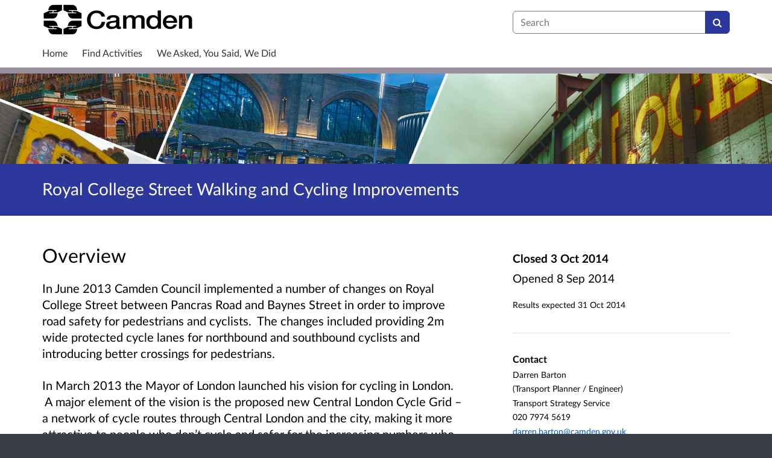

--- FILE ---
content_type: text/html; charset=UTF-8
request_url: https://consultations.wearecamden.org/culture-environment/royal-college-street-walking-and-cycling-improveme/
body_size: 9222
content:

<!DOCTYPE html>
<html xmlns="http://www.w3.org/1999/xhtml" xml:lang="en" lang="en" class="no-js">
    <head>
        
    <base href="https://consultations.wearecamden.org/culture-environment/royal-college-street-walking-and-cycling-improveme/"/>

        
        <meta http-equiv="X-UA-Compatible" content="IE=Edge">
        <meta http-equiv="Content-Type" content="text/html; charset=UTF-8" />
        <meta name="viewport" content="width=device-width, initial-scale=1">
        <meta name="description" content="Find and participate in consultations run by We Are Camden.">
        
        
    

        <title>
            
    Royal College Street Walking and Cycling Improvements

             - We Are Camden
            - Citizen Space
        </title>
        
        <link rel="stylesheet" href="/static_frontend/vendor/lato-2.015/fonts.css">
        <link type="text/css" href="/static_frontend/vendor/dlb-public-ui/css/bootstrap.css" rel="stylesheet">
        
        <link type="text/css" href="https://consultations.wearecamden.org/static_frontend/vendor/dlb-public-ui/css/dlb-public-ui-compiled.css" rel="stylesheet">
        <link type="text/css" href="https://consultations.wearecamden.org/static_frontend/css/citizenspace.css" rel="stylesheet">

        

        <!--Font Awesome-->
        <link type="text/css" href="/static_frontend/vendor/dlb-public-ui/libraries/font-awesome/css/font-awesome.min.css" rel="stylesheet" />
        <!--/Font Awesome-->

        
        

        <!--jQuery -->
        <script type="text/javascript" src="/static_frontend/vendor/dlb-public-ui/libraries/jquery/jquery.min.js"></script>
        <!--/jQuery -->
        <script type="text/javascript" src="/static_frontend/js/fluid-resize.js?version=8.8.0"></script>
        
        <script type="text/javascript" src="/static_frontend/js/tr-safe-embed.js?version=8.8.0"></script>
        <script type="text/javascript" src="/static_frontend/js/text-truncate.js?version=8.8.0"></script>
        <script type="text/javascript" src="/static_frontend/js/tr-pdf.js?version=8.8.0"></script>
        <script type="text/javascript" src="/static_frontend/js/typeahead/typeahead.bundle.min.js?version=8.8.0"></script>
        
        
        

        <!--
            Part of the Bootstrap 5 migration involves prefixing Bootstrap JS attributes with bs-
            This has been done in our codebase, but copy/pasted content such as fact banks may still have old attributes.
            Shim these attributes to allow these to remain working.
        -->
        <script>
            const bootstrapEventShim = function() {
                document.querySelectorAll('[data-toggle]').forEach((el) => {
                    let attrVal = el.dataset.toggle;
                    el.dataset.bsToggle = attrVal;
                });
                document.querySelectorAll('[data-target]').forEach((el) => {
                    let attrVal = el.dataset.target;
                    el.dataset.bsTarget = attrVal;
                });
            }
            document.addEventListener("DOMContentLoaded", bootstrapEventShim);
        </script>

         <!-- Bootstrap JS Components -->
        <script src="/static_frontend/vendor/dlb-public-ui/libraries/bootstrap-5.3.1/dist/js/bootstrap.bundle.min.js"></script>
        

        <!-- Page-specific CSS and JS can go here -->
        

        
            
        

        <!-- Remove no-js class if scripts are enabled -->
        <script>
            document.documentElement.classList.remove('no-js')
        </script>

        <!-- Ensure collapsible content is displayed and misleading links are hidden if JS is disabled -->
        <noscript>
            <style>
                .collapse {
                    display: block;
                }

                .show-when-no-js {
                    display:block;
                }

                .hide-when-no-js {
                    display:none;
                }
            </style>
        </noscript>

    </head>

    <body
          data-site-root="https://consultations.wearecamden.org">
        <div id="skip">
            <a href="https://consultations.wearecamden.org/culture-environment/royal-college-street-walking-and-cycling-improveme/consult_view/#page-content">Skip to Main Content</a>
        </div>
        

<script>

    jQuery(document).ready(function() {
        

        var options = {};
        // used to disable the go button when the selected page is the current page
        var cur_page = jQuery("#preview-navigation-page-select").val()

        jQuery("#preview-navigation-page-select").change(function() {
            var page = jQuery(this).val();
            var button = jQuery("#preview-navigation button");
            if (page != "" && page != cur_page) {
                button.prop('disabled',false);
            } else {
                button.prop('disabled','disabled');
            }
        });

        jQuery("#preview-navigation button").click(function(event) {
            var page = jQuery("#preview-navigation-page-select").val();
            var consultation_root = jQuery("#preview-navigation").data("consultation-root");
            var survey_root = jQuery("#preview-navigation").data("survey-root");
            var cookie_path = jQuery("#preview-navigation").data("cookie-path");

            function set_state(state) {
                document.cookie="preview_state="+state+";path="+cookie_path+";";
            }

            set_state("open");
            if (page === "_hub") {
                window.location = survey_root;
            } else if (page == "_overview_open") {
                window.location = consultation_root;
            } else if (page == "_overview_closed") {
                set_state("closed");
                window.location = consultation_root;
            } else if (page == "_overview_forthcoming") {
                set_state("forthcoming");
                window.location = consultation_root;
            } else if (page == "_response_submitted") {
                window.location = survey_root + "confirm_submit?thankyou";
            } else if (page == "_published_responses") {
                set_state("closed");
                window.location = survey_root + "published_select_respondent";
            } else if (page == "") {
                // No-op, shouldn't get here (hah..).
            } else {
                window.location = survey_root + page;
            }
        });

    });
</script>

        <div id="global-wrapper">

            

            <header id="global-nav" class="navbar navbar-default navbar-expand-md navbar-static-top dss-navbar">
                <div class="container-fluid">
                    <div class="row flex-grow-1 py-2 pb-md-0 pt-lg-1">
                        <div class="mb-md-2 py-lg-1 col-md-8 ">
                            <div class="navbar-header d-flex justify-content-between">
                                <div id="global-nav-main-heading">
                                    
                                        <a id="global-nav-site-title" href="http://www.camden.gov.uk/">
                                            <img src="https://consultations.wearecamden.org/os-custom-logos/lbcamden_logoblack250.png"
                                                alt="London Borough of Camden logo" class="global-nav-logo ms-3 ms-md-0" />
                                        </a>
                                    
                                </div>
                                <button class="navbar-toggler d-md-none align-self-center"
                                    data-bs-toggle="collapse"
                                    data-bs-target="#global-navbar-collapse"
                                    aria-expanded="false"
                                    aria-controls="global-navbar-collapse">
                                    <span class="fa fa-caret-down"></span>
                                    <span>Menu</span>
                                </button>
                            </div>
                        </div>
                        <div class="col align-content-center d-flex align-items-center">
                            <div id="cs-global-search-container-md" class="d-none d-md-block flex-grow-1">
                                <!-- Javascript puts the search form here for sm viewports -->
                                <form id="cs-global-search" action="https://consultations.wearecamden.org/consultation_finder/" method="GET">
                                    
                                    <div role="search">
                                        
                                        <label for="cs-global-search-input" class="visually-hidden">Search</label>
                                        <div class="input-group">
                                            <input class="form-control" size="27" id="cs-global-search-input" type="text" name="keyword" placeholder="Search"/>
                                            <button class="btn btn-primary" aria-label="Search" id="cs-global-search-button">
                                                <span class="fa fa-search"></span>
                                            </button>
                                        </div>
                                    </div>
                                </form>
                            </div>

                            
                        </div>
                        
                        <div class="w-100"></div>
                        <div>
                            <nav class="collapse navbar-collapse navbar-left px-3 px-md-0"
                                id="global-navbar-collapse"
                                aria-label="primary">

                                <div id="global-navbar-collapse-inner" class="py-2">

                                    <div id="cs-global-search-container-xs" class="d-md-none">
                                        <!-- Javascript puts the search form here for xs viewports -->
                                    </div>
                                    
                                    <ul class="cs-navbar-nav-list">
                                        <li class="cs-navbar-nav-list-item">
    <a class="cs-navbar-nav-link" href="/">
        <span class="cs-navbar-nav-link-text">Home</span>
    </a>
</li>
<li class="cs-navbar-nav-list-item">
    <a class="cs-navbar-nav-link" href="/consultation_finder/">
        <span class="cs-navbar-nav-link-text">Find Activities</span>
    </a>
</li>
<li class="cs-navbar-nav-list-item">
    <a class="cs-navbar-nav-link" href="/we_asked_you_said/">
        <span class="cs-navbar-nav-link-text">We Asked, You Said, We Did</span>
    </a>
</li>

                                    </ul>
                                    
                                </div>
                            </nav>
                        </div>
                    </div>
                </div>
            </header>
            <main id="page-content-wrapper">
                <div id="page-content" tabindex="-1">
                    

    <section>

    
        <div
                class="dss-rhino cs-consultation-banner"
                style="background-image: url('https://consultations.wearecamden.org/os-custom-logos/lbcamden_bg2000.jpg')">
            
        </div>
    

    

    

    <div class="dss-rhino dss-rhino-brand-color dss-rhino-padding-bottom-15">
        <div class="container-fluid dss-text-brand-color">
            <div class="row">
                <div>
                    <h1 id="cs-consultation-title-in-banner">
                        
                            Royal College Street Walking and Cycling Improvements
                        
                    </h1>
                </div>
            </div>
        </div>
    </div>

</section>



    <div class="container-fluid">
    
<div class="cs-status-message-container">
    
        
        
    
        
        
    
        
        
    
</div>

    </div>

    
    
    
    
    
    
    

    

    <section class="" >
        <div class="dss-rhino dss-rhino dss-rhino-padding-top-5 dss-rhino-padding-bottom-40 ">
            <div class="container-fluid">
                <div class="row">
                    <div class="col-md-8 order-2 order-md-1">
                        <div class="dss-easy-reading cs-constrain-overview-column-for-readability">
                            <div id="overview" class="clearfix">
                                <h2>Overview</h2>
                                <p>In June 2013 Camden Council implemented a number of changes on Royal College Street between Pancras Road and Baynes Street in order to improve road safety for pedestrians and cyclists. &#160;The changes included providing 2m wide protected cycle lanes for northbound and southbound cyclists and introducing better crossings for pedestrians. &#160;</p>
<p>In March 2013 the Mayor of London launched his vision for cycling in London. &#160;A major element of the vision is the proposed new Central London Cycle Grid &#8211; a network of cycle routes through Central London and the city, making it more attractive to people who don&#8217;t cycle and safer for the increasing numbers who do. &#160;As part of the Cycle Grid, the Council would like to extend the recent improvements on Royal College Street to the north into Kentish Town and to the south to Kings Cross providing a safe and continuous protected cycle route.</p>
<p>This webpage provides details about the proposals on Royal College Street between Baynes Street and Kentish Town Road.</p>
<p>This section of Royal College Street is a one-way road until the Farrier Street/St. Pancras Way junction where it becomes a two-way road to Kentish Town Road. There are poor facilities for cyclists in the two-way section and there is no southbound route for cyclists in the one-way section.&#160; In addition, residents in the area have highlighted concerns about traffic speeds and road safety. In response, the Council has developed a number of proposals to make the northern section of Royal College Street a safer and more attractive place for everybody. This leaflet sets out these proposals, and as a local resident, business or group, this is your opportunity to let us know what you think.</p>
<p>Our analysis of this section of Royal College Street has shown that road safety is an issue. There have been 15 accidents within a 3 year period up until February 2014. This includes 2 serious accidents and 13 slight accidents.&#160; 5 of the accidents involved cyclists and 3 of the accidents involved pedestrians.&#160; &#160;The vast majority of the accidents occurred at junctions and mostly involve vehicles turning into the path of vulnerable road users.&#160; Speed surveys have been taken and the average traffic speed is 23.5 mph, which is in excess of the 20mph speed limit implemented boroughwide.</p>
<p>This data suggests that cyclists and pedestrians would benefit from cycle lanes, better crossings and measures to encourage vehicles to drive slower. The Council is therefore proposing to extend the recent improvements on Royal College Street by introducing protected cycle lanes in both directions from Baynes Street to Kentish Town Road. The cycle lanes will narrow the street which should encourage slower driving speeds. We are also proposing to remove the traffic signals at Jeffrey&#8217;s Street and introduce new zebra crossings to encourage slower driving and give pedestrians more priority.</p>
<p>The proposed changes are indicated on the <strong>attached&#160;drawings </strong>and include the following:</p>
<ul>
	<li>
		Provide protected 1.5-2m northbound and southbound cycle lanes between Baynes Street and Kentish Town Road. There will be no loading or parking within the cycle lane at any time.</li>
	<li>
		The new cycle lanes would mean that the street would be narrowed for other vehicles. &#160;The number of traffic lanes would be reduced from two to one between Ivor Street and Jeffrey&#8217;s Street.</li>
	<li>
		Raising the road to the same level as the footway on Baynes Street and Ivor Street where they join Royal College Street.</li>
	<li>
		To provide a safe way for cyclists to cross Camden Road from Royal College Street, the traffic signals would be changed to provide a &#8220;protected junction for cycling&#8221;. Cyclists would get their own green signal to go north and south whilst all other traffic would be stopped on a red signal. These changes will result in minor delays to bus journey times.</li>
	<li>
		There will be a loss of one Pay and Display parking space between Baynes Street and Jeffrey Street.</li>
	<li>
		Motorcycle parking Between Baynes Street and Jeffrey Street would be relocated to Ivor St with some loss &#8211; 15m length to 10m.</li>
</ul>
<p style="margin-left:36.0pt;">&#160;</p>
<p>Signal changes to the Royal College Street / Camden Road junction would increase the pedestrian waiting times during the morning and evening peak periods, but all crossings points are retained.&#160; There will also be minor delays to east and westbound bus services at the junction.&#160; We are working with Transport for London to mitigate these delays though an investigation of the wider road network. &#160;The bus stop and pedestrian crossing outside Camden Rd Overground station would need to move a short distance away from its present location to facilitate our proposals.</p>
<p>The proposed cycle lanes would be physically segregated from traffic to provide a safe and attractive environment for cycling.&#160; There are different types of segregation proposed:</p>
<ul>
	<li>
		Adjacent to parking &#8211; Parked vehicles would provide a form of protection for cyclists. In these areas small rubber blocks or &#8220;armadillos&#8221; would also be installed (similar to those used south of Baynes Street on Royal College Street). &#160;There would also be a safe area between the cycle lane and the parked vehicles.</li>
	<li>
		Not adjacent to parking &#8211; small rubber blocks or &#8220;armadillos&#8221; would be installed (similar to those used south of Baynes Street on Royal College Street).</li>
	<li>
		There is not enough space on the street to provide kerb segregation throughout.&#160; The proposed segregation with &#8220;armadillos&#8221; would be significantly cheaper and quicker to install than kerbs. In addition, the &#8220;armadillos&#8221; would provide more flexibility for cyclists and less of a barrier to pedestrians crossing the street.</li>
</ul>
<p>&#160;</p>
<p><strong>College Gardens Proposals</strong></p>
<p>In addition we wish to improve road safety and create more public space at the Royal College Street junction with St Pancras Way/Wilmot Place (College Gardens).&#160; The proposal seeks to reduce conflict between southbound cyclists and left turning vehicles into St Pancras Way. &#160;The Council is also proposing to improve the quality and accessibility of College Gardens and we will be sharing our ideas for this space very soon.&#160;</p>
<ul>
	<li>
		Remove traffic signals at Royal College Street and Jeffrey&#8217;s Street junction and replace with one zebra crossing and two uncontrolled pedestrian crossing points. &#160;Left-only turn from Jeffrey&#8217;s Street into Royal College Street for motor vehicles.</li>
	<li>
		Retain one way traffic direction on St. Pancras Way as existing.</li>
	<li>
		Raise Royal College Street to footway level between Jeffrey Street and Farrier Street.</li>
	<li>
		Redesign junction at St. Pancras Way and Farrier Street where it meets Royal College Street to reduce speeds and improve safety for pedestrians and cyclists.</li>
	<li>
		Provide 1.5m cycle lane on St. Pancras Way.</li>
	<li>
		Close Wilmot Place to all traffic (except cycles) between Royal College Street and St. Pancras Way.</li>
	<li>
		Raise Wilmot Place between Royal College Street and St. Pancras Way to create an improved public space.</li>
	<li>
		Provide an uncontrolled pedestrian crossing point on St. Pancras Way leading to College Gardens.</li>
	<li>
		Remove 8 Pay and Display and 2 disabled parking bays parking bays from outside 65-335 Royal College Street. &#160;Relocate 4 of these Pay and Display parking bays to outside 126 St. Pancras Way (Total loss of 4 Pay and Display parking bays and 2 disabled parking bays).</li>
	<li>
		Relocate 7 resident parking bays on St. Pancras Way from adjacent College Gardens to across the road.</li>
</ul>
<p>&#160;</p>
<div>
	&#160;</div>
<p>&#160;</p>

                            </div>

                            

                            
                                
                            

                            

                            

                        </div>
                    </div>
                    <div class="col-md-4 order-1 order-md-2">
                        
                            <div class="cs-consultation-sidebar-container"
     id="consultation_overview_sidebar">
     <div class="cs-consultation-dates-container">
        <div class="cs-consultation-primary-dates-container">
            
            
            <div>
                <p class="cs-consultation-sidebar-primary-date">
                  <span>Closed</span> 3 Oct 2014
                </p>

                <p class="cs-consultation-sidebar-secondary-date">
                    <span>Opened</span> 8 Sep 2014
                </p>
            </div>
        </div>
        <div class="cs-consultation-sidebar-tertiary-dates-container">
            
                <p class="cs-consultation-sidebar-tertiary-date">
                    <span>Results expected</span> 31 Oct 2014
                </p>
            
            
        </div>
    </div>
    <div class="cs-consultation-contact-details dss-force-links-to-wrap"
    >
        <h2 class="cs-consultation-contact-details-heading">Contact</h2>
        
            <p id="contact_name">Darren Barton</p>
        
        
            <p id="contact_job_title">(Transport Planner / Engineer)</p>
        
        
            <p id="contact_team">Transport Strategy Service<p>
        
        
            <p id="contact_phone">020 7974 5619</p>
        
        
            <p id="contact_email"><a href="mailto:darren.barton@camden.gov.uk">darren.barton@camden.gov.uk</a></p>
        
    </div>
</div>

                        
                    </div>
                </div>
            </div>
        </div>
    </section>

     
    <section class="cs-overview-secondary-info-container">
        <div class="dss-rhino dss-rhino-2021-warm-light-grey dss-rhino-padding-top-15 dss-rhino-padding-bottom-40">
            <div class="container-fluid">
                <div class="row">
                    <div class="col-md-8">
                        <div class="cs-constrain-overview-column-for-readability">

                            

                            
                                <div id="related">
                                    <h2 class="dss-heading-large">Related</h2>
                                    <div class="cs-related-items-listing-container">
                                        <ul class="list-unstyled">
                                            
                                                
                                                    <li>
                                                        <a href="https://consultations.wearecamden.org/culture-environment/royal-college-street-walking-and-cycling-improveme/supporting_documents/CONSULTATION%20DRAWINGS%2001.pdf" aria-label="Proposal drawing 01">
                                                            <span class="fa fa-file-text-o icon-space-right"></span>Proposal drawing 01
                                                        </a>
                                                        <small style="display:block; margin-bottom:20px; margin-left:20px;">348.5 KB (PDF document)</small>
                                                    </li>
                                                
                                                    <li>
                                                        <a href="https://consultations.wearecamden.org/culture-environment/royal-college-street-walking-and-cycling-improveme/supporting_documents/CONSULTATION%20DRAWINGS%2002.pdf" aria-label="Proposal drawing 02">
                                                            <span class="fa fa-file-text-o icon-space-right"></span>Proposal drawing 02
                                                        </a>
                                                        <small style="display:block; margin-bottom:20px; margin-left:20px;">175.6 KB (PDF document)</small>
                                                    </li>
                                                
                                                    <li>
                                                        <a href="https://consultations.wearecamden.org/culture-environment/royal-college-street-walking-and-cycling-improveme/supporting_documents/OPTION%201%20VISUAL.jpg" aria-label="College Gardens Visual">
                                                            <span class="fa fa-file-text-o icon-space-right"></span>College Gardens Visual
                                                        </a>
                                                        <small style="display:block; margin-bottom:20px; margin-left:20px;">3.5 MB (JPEG image)</small>
                                                    </li>
                                                
                                            

                                            

                                            
                                        </ul>
                                    </div>
                                </div>
                            

                        </div>
                    </div>
                </div>
            </div>
        </div>
    </section>
    

    
    <section class="cs-overview-secondary-info-container">
        <div class="dss-rhino dss-rhino-greige-darker dss-rhino-padding-top-15 dss-rhino-padding-bottom-40">
            <div class="container-fluid">
                <div class="row">
                    <div>

                        
                            <div id="areas">
                                <h2><small style="font-weight:200; color:black;">Areas</small></h2>
                                <ul class="list-inline" style="font-weight:200;">
                                    
                                        
                                            <li class="list-inline-item"><small>Camden Town with Primrose Hill</small></li>
                                        
                                            <li class="list-inline-item"><small>Cantelowes</small></li>
                                        
                                            <li class="list-inline-item"><small>Kentish Town</small></li>
                                        
                                            <li class="list-inline-item"><small>St Pancras and Somers Town</small></li>
                                        
                                    
                                </ul>
                            </div>
                        

                        
                            <div id="audiences">
                                <h2><small style="font-weight:200; color:black;">Audiences</small></h2>
                                <ul class="list-inline" style="font-weight:200;">
                                    
                                        
                                            <li class="list-inline-item"><small>Black and minority ethnic groups</small></li>
                                        
                                            <li class="list-inline-item"><small>Businesses</small></li>
                                        
                                            <li class="list-inline-item"><small>Carers</small></li>
                                        
                                            <li class="list-inline-item"><small>Children</small></li>
                                        
                                            <li class="list-inline-item"><small>Community and voluntary groups</small></li>
                                        
                                            <li class="list-inline-item"><small>Council tenants</small></li>
                                        
                                            <li class="list-inline-item"><small>Councillors</small></li>
                                        
                                            <li class="list-inline-item"><small>Disabled people</small></li>
                                        
                                            <li class="list-inline-item"><small>Emergency services</small></li>
                                        
                                            <li class="list-inline-item"><small>Faith communities</small></li>
                                        
                                            <li class="list-inline-item"><small>Health service users</small></li>
                                        
                                            <li class="list-inline-item"><small>Landlords</small></li>
                                        
                                            <li class="list-inline-item"><small>Leaseholders</small></li>
                                        
                                            <li class="list-inline-item"><small>Lesbian, gay, bisexual and transgender groups</small></li>
                                        
                                            <li class="list-inline-item"><small>Local groups and organisations</small></li>
                                        
                                            <li class="list-inline-item"><small>Non-service users</small></li>
                                        
                                            <li class="list-inline-item"><small>Older people</small></li>
                                        
                                            <li class="list-inline-item"><small>Other Local Authorities</small></li>
                                        
                                            <li class="list-inline-item"><small>Other local service providers</small></li>
                                        
                                            <li class="list-inline-item"><small>Parents</small></li>
                                        
                                            <li class="list-inline-item"><small>Police</small></li>
                                        
                                            <li class="list-inline-item"><small>Pupils</small></li>
                                        
                                            <li class="list-inline-item"><small>Residents</small></li>
                                        
                                            <li class="list-inline-item"><small>School staff</small></li>
                                        
                                            <li class="list-inline-item"><small>Service users</small></li>
                                        
                                            <li class="list-inline-item"><small>Statutory Groups</small></li>
                                        
                                            <li class="list-inline-item"><small>Ward Councillors</small></li>
                                        
                                            <li class="list-inline-item"><small>Young people</small></li>
                                        
                                    
                                </ul>
                            </div>
                        

                        
                            <div id="interests">
                                <h2><small style="font-weight:200; color:black;">Interests</small></h2>
                                <ul class="list-inline" style="font-weight:200;">
                                    
                                        <li class="list-inline-item"><small>Transport and streets</small></li>
                                    
                                </ul>
                            </div>
                        

                    </div>
                </div>
            </div>
        </div>
    </section>
    

    
        <div id="social_media_buttons">
            <div class="dss-rhino dss-rhino-white dss-rhino-padding-top-25 dss-rhino-padding-bottom-25">
                <div class="container-fluid">
                    <div class="d-flex justify-content-end align-items-center">
                        <h2 class="my-0 me-3">Share</h2>

                        <a href="http://twitter.com/share?url=https%3A%2F%2Fconsultations.wearecamden.org%2Fculture-environment%2Froyal-college-street-walking-and-cycling-improveme%2Fconsult_view%2F&text=Have+a+look+at+this+consultation+from+%23citizenspace%3A"
                        class="dss-force-no-underline"
                        title="Share on Twitter"
                        target="_blank">
                            <span class="fa fa-twitter-square me-3" style="font-size: 3em; color: #00aced;"></span>
                            <span class="visually-hidden">Share on Twitter</span>
                        </a>

                        <a href="https://www.facebook.com/sharer/sharer.php?u=https%3A%2F%2Fconsultations.wearecamden.org%2Fculture-environment%2Froyal-college-street-walking-and-cycling-improveme%2Fconsult_view%2F"
                        class="dss-force-no-underline"
                        title="Share on Facebook"
                        target="_blank">
                            <span class="fa fa-facebook-square" style="font-size: 3em; color: #3b5998"></span>
                            <span class="visually-hidden">Share on Facebook</span>
                        </a>
                        
                    </div>
                </div>
            </div>
        </div>
    



                </div>
            </main>
        </div>
        <footer id="configurable-footer-wrapper">
            <div class="cs-page-component-group">
                
                    <section class="dss-rhino cs-page-component-container dss-rhino-footer" style="">
    <div class="container-fluid">
        <div class="cs-page-component cs-page-component-contrast">
    <div class="row" id="global-footer">
            <div id="citizen-space-footer-nav" 
                class="col-12 col-md-8 order-1 order-md-2" 
                role="navigation"
                aria-label="miscellaneous">
                <ul class="list-inline">
                    
                        <li id="nav-item-accessibility_policy" class="list-inline-item"><a href="https://consultations.wearecamden.org/accessibility_policy/">Accessibility</a></li>
                    
                        <li id="nav-item-terms_and_conditions" class="list-inline-item"><a href="https://consultations.wearecamden.org/terms_and_conditions/">Terms of Use</a></li>
                    
                        <li id="nav-item-cookie_policy" class="list-inline-item"><a href="https://consultations.wearecamden.org/cookie_policy/">Cookies</a></li>
                    
                        <li id="nav-item-privacy_policy" class="list-inline-item"><a href="https://consultations.wearecamden.org/privacy_policy/">Privacy</a></li>
                    
                        <li id="nav-item-support" class="list-inline-item"><a href="https://consultations.wearecamden.org/support/">Help / feedback</a></li>
                    
                </ul>
            </div>
            <div class="col-12 col-md-4 order-2 order-md-1">
                <span id="citizen-space-footer-logo">
                <a href="https://www.delib.net/citizen_space">Citizen Space</a>
                <span>from</span> 
                <a href="https://www.delib.net">Delib</a>
                </span>
            </div>
    </div>

</div>

        
    </div>
</section>


                
            </div>
        </footer>

        
        
        

        <script type="text/javascript">
            $(function() {
                // Skip to content workaround for absolute skip links
                jQuery('#skip a').bind("click", function(event) {
                    var target = jQuery(this).attr('href').split('#')[1];
                    jQuery("#"+target+"").focus();
                });
            });
        </script>

        <script type="text/javascript">
        //<!-- js contains some invalid HTML characters
            $(function() {
                // Global search
                var search_form = $("#cs-global-search");
                var search_form_input = $("#cs-global-search-input");

                // Scroll to search results on submit of global search form
                search_form.submit(function() {
                    if (search_form_input.attr('placeholder') == search_form_input.val()) {
                        search_form_input.val('');
                    }
                    sessionStorage.setItem('saved-scrollTop', '500');
                });

                // Move the global search form into the appropriate container depending on viewport size
                function move_global_search_form() {
                    // if global nav (and global search) are turned off, bail
                    if(!search_form.length) {
                        return;
                    }

                    var md_container = $("#cs-global-search-container-md");
                    var xs_container = $("#cs-global-search-container-xs");

                    // btw we can't test if xs_container is visible because it's hidden inside the burger menu

                    if (md_container.is(":visible")) {
                        if(!md_container.find("#cs-global-search").length) {
                            md_container.append(search_form);
                        }
                    }
                    else {
                        if(!xs_container.find("#cs-global-search").length) {
                            xs_container.append(search_form);
                        }
                    }
                }
                move_global_search_form();
                $(window).resize(move_global_search_form);

                // Function to update the query string
                function updateQueryStringParameter(uri, key, value) {
                    var re = new RegExp("([?&])" + key + "=.*?(&|$)", "i");
                    var separator = uri.indexOf('?') !== -1 ? "&" : "?";
                    if (uri.match(re)) {
                        return uri.replace(re, '$1' + key + "=" + value + '$2');
                    } else {
                        return uri + separator + key + "=" + value;
                    }
                }

                // Event listener to detect changes in the large viewport language `select`
                var languageSelect = document.getElementById('language-picker-select');
                if (languageSelect) {
                    languageSelect.addEventListener('change', function() {
                        var form = document.getElementById('global-language-picker');
                        form.submit();
                    });
                }

            });

            // a11y hax. There are some elements generated by the ol libraries that need some extra attributes for a11y.
            // Putting them here was preferable to overriding masses of ol code.
            $(window).on("load", function() {
              var zoomins = document.getElementsByClassName('ol-zoom-in');
              for (let i=0; i<zoomins.length; i++) {
                zoomins[i].setAttribute('aria-label', 'Zoom in');
              }
              var zoomouts = document.getElementsByClassName('ol-zoom-out');
              for (let j=0; j<zoomouts.length; j++) {
                zoomouts[j].setAttribute('aria-label', 'Zoom out');
              }
              var attributions = document.getElementsByClassName('ol-attribution');
              for (let k=0; k<attributions.length; k++) {
                attributions[k].getElementsByTagName('button')[0].setAttribute('aria-label', 'Attribution');
              }
              var recentre = document.getElementsByClassName('cs-zoom-to-extent');
              for (let m=0; m<recentre.length; m++) {
                recentre[m].getElementsByTagName('button')[0].setAttribute('aria-label', 'Recentre map');
              }
              var search = document.getElementsByClassName('cs-map-postcode-popup');
              for (let m=0; m<search.length; m++) {
                search[m].getElementsByTagName('button')[0].setAttribute('aria-label', 'Go to a postcode');
              }
            }
            );
        //-->
        </script>

        
          
          <!-- Google tag (gtag.js) --> <script async src=https://www.googletagmanager.com/gtag/js?id=G-94B0J41NLL></script> <script> window.dataLayer = window.dataLayer || []; function gtag(){dataLayer.push(arguments);} gtag('js', new Date()); gtag('config', 'G-94B0J41NLL'); </script>
          
        
    </body>
</html>




--- FILE ---
content_type: text/css; charset=utf-8
request_url: https://consultations.wearecamden.org/static_frontend/vendor/dlb-public-ui/css/dlb-public-ui-compiled.css
body_size: 9758
content:
/*This CSS is generated on the fly. No point trying to find it on the filesystem.*/

a {
  --bs-link-opacity: 1;
  --bs-link-color-rgb: 0, 85, 204;
}
a:hover {
  --bs-link-color-rgb: 0, 106, 255;
}

:root {
  --bs-border-color: #7a7a80;
  --bs-form-feedback-invalid-color: #a94442;
}

.row {
  --bs-gutter-x: 1.875rem;
}

.navbar {
  --bs-navbar-color: #333;
  --bs-navbar-hover-color: #333;
  --bs-navbar-toggler-font-size: 1rem;
  --bs-navbar-padding-y: 0;
  --bs-navbar-active-color: #555;
  --bs-navbar-nav-link-padding-x: .9375rem;
  margin-bottom: 1.375rem;
  min-height: 3.125rem;
  border-bottom: 1px solid transparent;
}

.dss-navbar {
  background-color: #f8f8f8;
}

.navbar-nav {
  --bs-nav-link-padding-y: 0.875rem;
}

.navbar-nav .nav-link.active, .navbar-nav .nav-link.show {
  color: var(--bs-navbar-active-color);
}

.navbar-brand {
  color: var(--bs-navbar-color);
}

.navbar-nav .active {
  background-color: #eee;
}

.dss-alert {
  padding: 8px 35px 8px 14px;
  margin-bottom: 1.375rem;
  border-radius: 0.25rem;
  border: none;
}
.dss-alert.dss-alert-warning {
  color: #806800;
  background-color: #f7f2cd;
}
.dss-alert.dss-alert-info {
  color: #004c73;
  background-color: #c5e4eb;
}
.dss-alert.dss-alert-error {
  color: #991200;
  background-color: #fdd6d1;
}
.dss-alert.dss-alert-success {
  color: #3a660a;
  background-color: #d3ebb9;
}

.dss-badge {
  background-color: #ddd;
  color: inherit;
  display: inline-block;
  padding: 2px 7px;
  border-radius: 8px;
  min-width: 10px;
  font-size: inherit;
  font-weight: normal;
  line-height: 1;
  vertical-align: baseline;
  text-align: center;
  white-space: nowrap;
  text-shadow: none;
}

.dss-badge:empty {
  display: none;
}

.dss-nav .active .dss-badge {
  background-color: #fff;
  color: #2D389C;
}

.dss-btn, input.dss-btn {
  background-color: #fff;
  color: #2D389C;
  border: solid 1px #3846c4;
  border-radius: 4px;
  background: linear-gradient(#fffffe, #f5f5fa);
  display: inline-block;
  font-size: 1rem;
  font-weight: bold;
  line-height: 1.375rem;
  margin: 0;
  padding: 12px 20px;
  text-decoration: none;
  vertical-align: middle;
  text-align: center;
  margin-bottom: 15px;
}
@media (max-width: 767.98px) {
  .dss-btn, input.dss-btn {
    width: 100%;
    margin-bottom: 5px;
  }
}
@media (min-width: 768px) {
  .dss-btn, input.dss-btn {
    width: auto;
    margin-bottom: 0;
  }
}
.dss-btn:hover, .dss-btn:focus, input.dss-btn:hover, input.dss-btn:focus {
  text-decoration: none;
  color: #2D389C;
  background: linear-gradient(#fffffe, #e0e1f0);
}
.dss-btn:focus, input.dss-btn:focus {
  outline: solid 3px Highlight;
  outline: solid 3px -webkit-focus-ring-color;
  outline-offset: 2px;
}
.dss-btn.active, .dss-btn:active, input.dss-btn.active, input.dss-btn:active {
  background-color: #161c4d;
  background-image: linear-gradient(#29328c, #242d7d);
  border: solid 1px #161c4d;
  box-shadow: inset 0 1px 1px 0 rgba(0, 0, 0, 0.2);
  color: #fff;
}
.dss-btn.disabled, .dss-btn[disabled], input.dss-btn.disabled, input.dss-btn[disabled] {
  color: #000 !important;
  text-shadow: none;
  background: none !important;
  background-image: none;
  background-color: #e0e0e0 !important;
  opacity: 0.6 !important;
  cursor: default !important;
  box-shadow: 0 1px 0 0 rgba(255, 255, 255, 0.7) !important;
  border-color: #b6b6b6 !important;
}
.dss-btn.disabled:hover, .dss-btn.disabled:focus, .dss-btn[disabled]:hover, .dss-btn[disabled]:focus, input.dss-btn.disabled:hover, input.dss-btn.disabled:focus, input.dss-btn[disabled]:hover, input.dss-btn[disabled]:focus {
  color: #000 !important;
  background: none !important;
  background-color: #e0e0e0 !important;
}

.dss-btn-primary, input.dss-btn-primary {
  background-color: #2D389C;
  background-image: linear-gradient(#2D389C, #29328c);
  color: #fff;
  border: solid 1px #242d7d;
}
.dss-btn-primary:hover, .dss-btn-primary:focus, input.dss-btn-primary:hover, input.dss-btn-primary:focus {
  color: #fff;
  background: #29328c;
}
.dss-btn-primary.active, .dss-btn-primary:active, input.dss-btn-primary.active, input.dss-btn-primary:active {
  background-color: #161c4d;
  background: linear-gradient(#29328c, #242d7d);
  border: solid 1px #161c4d;
  box-shadow: inset 0 1px 1px 0 rgba(0, 0, 0, 0.2);
  color: #fff;
}

.dss-btn-sm, input.dss-btn-sm {
  font-size: 0.875rem;
  padding: 6px 20px;
}

.dss-btn-wider, input.dss-btn-wider {
  padding-left: 2em;
  padding-right: 2em;
}

.dss-btn-active, .dss-btn-active:hover {
  background: #2D389C;
  color: #fff;
}

.dss-btn-group {
  font-size: 0;
  display: table;
  width: 100%;
}
@media (min-width: 768px) {
  .dss-btn-group {
    width: auto;
  }
}
.dss-btn-group > .dss-btn {
  border-color: #979797;
  border-radius: 0;
  margin: 0;
  padding: 7px 8px;
  font-weight: normal;
  background: #fff;
  display: table-cell;
  box-shadow: 0 1px 0 0 rgba(255, 255, 255, 0.5);
}
.dss-btn-group > .dss-btn:active, .dss-btn-group > .dss-btn:focus {
  background-color: #161c4d;
  background-image: linear-gradient(#29328c, #242d7d);
  border: solid 1px #161c4d;
  box-shadow: inset 0 1px 1px 0 rgba(0, 0, 0, 0.2);
  color: #fff;
}
.dss-btn-group > .dss-btn.dss-btn-active {
  background-color: #161c4d;
  background-image: linear-gradient(#29328c, #242d7d);
  border: solid 1px #161c4d;
  box-shadow: inset 0 1px 1px 0 rgba(0, 0, 0, 0.2);
  color: #fff;
}
.dss-btn-group > .dss-btn:first-child {
  border-radius: 4px 0 0 4px;
}
.dss-btn-group > .dss-btn:last-child {
  border-radius: 0 4px 4px 0;
}
.dss-btn-group > .dss-btn + .dss-btn {
  border-left: none;
}
.dss-btn-group.dss-btn-group-2 > .dss-btn {
  width: 50%;
}
.dss-btn-group.dss-btn-group-3 > .dss-btn {
  width: 33%;
}
.dss-btn-group.dss-btn-group-4 > .dss-btn {
  width: 25%;
}

.dss-navbar-btn-group-container {
  background: #2D389C;
}
.dss-navbar-btn-group-container .dss-navbar-btn-group-container-inner {
  margin-left: 15px;
  margin-right: 15px;
}

.dss-navbar-btn-group {
  font-size: 0;
  width: 100%;
  display: table;
}
@media (min-width: 768px) {
  .dss-navbar-btn-group {
    border-left: solid 1px #ddd;
    border-right: solid 1px #ddd;
  }
}
.dss-navbar-btn-group > .dss-btn {
  margin: 0;
  width: 50%;
  display: table-cell;
  padding-top: 10px;
  padding-bottom: 10px;
  border-radius: 0;
  font-weight: normal;
}
@media (max-width: 767.98px) {
  .dss-navbar-btn-group > .dss-btn {
    padding-left: 5px;
    padding-right: 5px;
  }
}
.dss-navbar-btn-group > .dss-btn:active, .dss-navbar-btn-group > .dss-btn:focus {
  background: #161c4d;
  color: #fff;
}
.dss-navbar-btn-group > .dss-btn.dss-btn-active {
  background: #2D389C;
}
.dss-navbar-btn-group > .dss-btn + .dss-btn {
  border-left: solid 1px #ddd;
}

/* Side notes for calling out things
-------------------------------------------------- */
/* Base styles (regardless of theme) */
.dss-callout {
  margin: 20px 0;
  padding: 15px 30px 15px 15px;
  border-left: 5px solid #eee;
}

.dss-callout h4 {
  margin-top: 0;
}

.dss-callout p:last-child {
  margin-bottom: 0;
}

.dss-callout code,
.dss-callout .highlight {
  background-color: #fff;
}

/* Themes for different contexts */
.dss-callout-info {
  background-color: #ebfbff;
  border-color: #98aab3;
  color: #004C73;
}
.dss-callout-info h2, .dss-callout-info h3, .dss-callout-info h4 {
  color: #004C73;
}

.dss-callout-warning {
  background-color: #fefbed;
  border-color: #ded29b;
  color: #806208;
}
.dss-callout-warning h2, .dss-callout-warning h3, .dss-callout-warning h4 {
  color: #806208;
}

.dss-callout-danger {
  background-color: #fcf2f2;
  border-color: #de9c9b;
  color: #800a08;
}
.dss-callout-danger h2, .dss-callout-danger h3, .dss-callout-danger h4 {
  color: #800a08;
}

.dss-card {
  background-color: #fff;
  margin-top: 1.375rem;
  margin-bottom: 1.375rem;
  min-height: 20px;
  padding-left: 25px;
  padding-right: 25px;
  padding-top: 0;
  padding-bottom: 17px;
  overflow: hidden;
  border-left: solid 3px #2D389C;
  box-shadow: 0 0 1px 0 rgba(0, 0, 0, 0.15);
}

#global-footer-wrapper {
  min-height: 80px;
  background-color: #393c43;
  color: #fff;
}

#global-footer {
  padding-top: 12px;
  padding-bottom: 12px;
}
#global-footer a {
  color: #fff;
}

.dss-form {
  margin: 0;
  padding: 0;
}
.dss-form .dss-form-actions {
  margin-top: 2em;
  margin-bottom: 0;
  text-align: right;
}
.dss-form .dss-form-actions .dss-btn {
  margin-left: 1em;
}
.dss-form legend {
  box-shadow: 0 1px 0px 0 rgba(255, 255, 255, 0.4);
  border-bottom: 1px solid #DFDFD7;
  font-size: 1.08125rem;
  line-height: 1.875rem;
  margin-top: 0.3125rem;
  margin-bottom: 1.375rem;
  padding-top: 0.3125rem;
}

label {
  font-weight: normal;
}

select {
  color: #000;
}

.is-invalid .form-label,
.is-invalid [role=alert] {
  color: #a94442;
}
.is-invalid .form-control {
  border-color: #a94442;
}

.invalid-feedback {
  color: #a94442;
}

.form-text {
  display: block;
  margin-bottom: 0.625rem;
}
.form-text[role=alert] {
  font-size: 1.25rem;
}

.form-label {
  margin-bottom: 0.3125rem;
}

.form-control {
  line-height: 1.375;
}
.form-control:focus {
  border-color: #2D389C;
  box-shadow: inset 0 1px 1px rgba(0, 0, 0, 0.075), 0 0 8px rgba(20, 125, 180, 0.6);
}

.form-select:focus:not(:focus-visible) {
  box-shadow: none;
}
.form-select:focus-visible {
  border-color: #147DB4;
  border-width: 1px;
  box-shadow: rgba(0, 0, 0, 0.075) 0px 1px 1px 0px inset, rgba(20, 125, 180, 0.6) 0px 0px 8px 0px;
  outline: none;
}

.container-fluid {
  max-width: 970px;
  --bs-gutter-x: 1.875rem;
}

a:hover [class^=icon-],
a:hover [class*=" icon-"] {
  text-decoration: none;
}

[class^=icon-].icon-space-left, [class*=" icon-"].icon-space-left {
  margin-left: 0.3em;
}
[class^=icon-].icon-space-right, [class*=" icon-"].icon-space-right {
  margin-right: 0.3em;
}

.dss-nav {
  margin-left: 0;
  margin-right: 0;
  margin-top: 0;
  margin-bottom: 1.375rem;
  list-style: none;
}
.dss-nav a {
  color: #555;
}

.dss-nav > li > a {
  display: block;
}

.dss-nav > li > a:hover {
  text-decoration: none;
  background-color: #eee;
}

.dss-nav > li > a:focus {
  text-decoration: none;
  color: #222;
}

.dss-nav > li > a > img {
  max-width: none;
}

.dss-nav > .pull-right {
  float: right;
}

.dss-nav-list {
  padding-left: 15px;
  padding-right: 15px;
  margin-bottom: 0;
}

.dss-nav-list > li > a {
  margin-left: -15px;
  margin-right: -15px;
  text-shadow: 0 1px 0 rgba(255, 255, 255, 0.5);
  padding: 3px 15px;
}

.dss-nav-list > .active > a,
.dss-nav-list > .active > a:hover,
.dss-nav-list > .active > a:focus {
  color: #fff;
  text-shadow: 0 -1px 0 rgba(0, 0, 0, 0.2);
  background-color: #2D389C;
}

.dss-nav-list [class^=icon-],
.dss-nav-list [class*=" icon-"] {
  margin-right: 2px;
}

.dss-nav-tabs {
  font-size: 0;
  margin-top: 1.375rem;
  margin-left: 0;
  margin-right: 0;
  margin-bottom: 1.375rem;
  padding: 0;
  text-align: center;
  float: left;
  height: 100%;
  width: 100%;
}
@media (min-width: 480px) {
  .dss-nav-tabs {
    width: auto;
  }
}
.dss-nav-tabs > li {
  line-height: 1.375rem;
  font-weight: normal;
  white-space: nowrap;
  margin: 0;
  display: inline-block;
  position: relative;
  background: white;
  color: #000;
  box-shadow: 0 1px 1px 0 rgba(0, 0, 0, 0.3);
  cursor: pointer;
}
@media (max-width: 479.98px) {
  .dss-nav-tabs > li {
    font-size: 0.875rem;
    padding: 21px 0;
    width: 49.5%;
  }
}
@media (min-width: 480px) {
  .dss-nav-tabs > li {
    font-size: 1rem;
    padding: 27px 30px;
  }
}
.dss-nav-tabs > li:active {
  background: #2D389C;
  color: #FFFFFF;
}
.dss-nav-tabs > li.active {
  background: #2D389C;
  color: #FFFFFF;
  cursor: default;
}
.dss-nav-tabs > li.active:after {
  top: 100%;
  left: 50%;
  border: solid transparent;
  content: " ";
  height: 0;
  width: 0;
  position: absolute;
  pointer-events: none;
  border-top-color: #2D389C;
  border-width: 10px;
  margin-left: -10px;
}
.dss-nav-tabs > li:first-child {
  border-radius: 4px 0 0 4px;
}
.dss-nav-tabs > li:last-child {
  border-radius: 0 4px 4px 0;
}

.dss-panel {
  background-color: #fff;
  margin-top: 0;
  margin-bottom: 1.375rem;
  min-height: 20px;
  padding: 40px;
  overflow: hidden;
}
.dss-panel.dss-panel-max-headroom {
  padding-top: 35px;
}
.dss-panel.dss-panel-haircut {
  padding-top: 10px;
}
.dss-panel.dss-panel-drop-shadow {
  box-shadow: 0 1px 1px 0 rgba(0, 0, 0, 0.15);
}

.dss-panel-test {
  background: #fff;
}
@media (min-width: 480px) and (max-width: 767.98px) {
  .dss-panel-test {
    background: #EBEBE7;
  }
}
.dss-panel-test .dss-panel-test-inner {
  background: none;
}
@media (min-width: 480px) and (max-width: 767.98px) {
  .dss-panel-test .dss-panel-test-inner {
    background: #EBEBE7;
    border-radius: 2px;
    padding-left: 30px;
    padding-right: 30px;
  }
}

.dss-rhino {
  margin: 0;
  padding: 0;
}
.dss-rhino.dss-rhino-white {
  background-color: #fff;
}
.dss-rhino.dss-rhino-greige {
  background-color: #eeefeb;
  background-image: url("../img/bg_textures/greige_mesh_lighter.png");
  background-repeat: repeat;
}
.dss-rhino.dss-rhino-greige-darker {
  background-color: #e6e6df;
  background-image: url("../img/bg_textures/greige_mesh.png");
  background-repeat: repeat;
}
.dss-rhino.dss-rhino-brand-color {
  background-color: #2D389C;
}
.dss-rhino.dss-rhino-brand-color-darker {
  background-color: #2D389C;
}
.dss-rhino.dss-rhino-brand-color-darker {
  background-color: #2D389C;
}
.dss-rhino.dss-rhino-2021-black {
  background-color: #000;
}
.dss-rhino.dss-rhino-2021-black.dss-rhino-2021-tint-20 {
  background: #333333;
}
.dss-rhino.dss-rhino-2021-black.dss-rhino-2021-tint-40 {
  background: #666666;
}
.dss-rhino.dss-rhino-2021-black.dss-rhino-2021-shade-20 {
  background: black;
}
.dss-rhino.dss-rhino-2021-black.dss-rhino-2021-shade-40 {
  background: black;
}
.dss-rhino.dss-rhino-2021-dark-blue-1 {
  background-color: #18233F;
}
.dss-rhino.dss-rhino-2021-dark-blue-1.dss-rhino-2021-tint-20 {
  background: #464f65;
}
.dss-rhino.dss-rhino-2021-dark-blue-1.dss-rhino-2021-tint-40 {
  background: #747b8c;
}
.dss-rhino.dss-rhino-2021-dark-blue-1.dss-rhino-2021-shade-20 {
  background: #131c32;
}
.dss-rhino.dss-rhino-2021-dark-blue-1.dss-rhino-2021-shade-40 {
  background: #0e1526;
}
.dss-rhino.dss-rhino-2021-dark-blue-2 {
  background-color: #474D5E;
}
.dss-rhino.dss-rhino-2021-dark-blue-2.dss-rhino-2021-tint-20 {
  background: #6c717e;
}
.dss-rhino.dss-rhino-2021-dark-blue-2.dss-rhino-2021-tint-40 {
  background: #91949e;
}
.dss-rhino.dss-rhino-2021-dark-blue-2.dss-rhino-2021-shade-20 {
  background: #393e4b;
}
.dss-rhino.dss-rhino-2021-dark-blue-2.dss-rhino-2021-shade-40 {
  background: #2b2e38;
}
.dss-rhino.dss-rhino-2021-dark-cool-grey {
  background-color: #687785;
}
.dss-rhino.dss-rhino-2021-dark-cool-grey.dss-rhino-2021-tint-20 {
  background: #86929d;
}
.dss-rhino.dss-rhino-2021-dark-cool-grey.dss-rhino-2021-tint-40 {
  background: #a4adb6;
}
.dss-rhino.dss-rhino-2021-dark-cool-grey.dss-rhino-2021-shade-20 {
  background: #535f6a;
}
.dss-rhino.dss-rhino-2021-dark-cool-grey.dss-rhino-2021-shade-40 {
  background: #3e4750;
}
.dss-rhino.dss-rhino-2021-warm-mid-grey {
  background-color: #C0BCBB;
}
.dss-rhino.dss-rhino-2021-warm-mid-grey.dss-rhino-2021-tint-20 {
  background: #cdc9c9;
}
.dss-rhino.dss-rhino-2021-warm-mid-grey.dss-rhino-2021-tint-40 {
  background: #d9d7d6;
}
.dss-rhino.dss-rhino-2021-warm-mid-grey.dss-rhino-2021-shade-20 {
  background: #9a9696;
}
.dss-rhino.dss-rhino-2021-warm-mid-grey.dss-rhino-2021-shade-40 {
  background: #737170;
}
.dss-rhino.dss-rhino-2021-cool-mid-grey {
  background-color: #C6D3D8;
}
.dss-rhino.dss-rhino-2021-cool-mid-grey.dss-rhino-2021-tint-20 {
  background: #d1dce0;
}
.dss-rhino.dss-rhino-2021-cool-mid-grey.dss-rhino-2021-tint-40 {
  background: #dde5e8;
}
.dss-rhino.dss-rhino-2021-cool-mid-grey.dss-rhino-2021-shade-20 {
  background: #9ea9ad;
}
.dss-rhino.dss-rhino-2021-cool-mid-grey.dss-rhino-2021-shade-40 {
  background: #777f82;
}
.dss-rhino.dss-rhino-2021-warm-light-grey {
  background-color: #F5F2EF;
}
.dss-rhino.dss-rhino-2021-warm-light-grey.dss-rhino-2021-tint-20 {
  background: #f7f5f2;
}
.dss-rhino.dss-rhino-2021-warm-light-grey.dss-rhino-2021-tint-40 {
  background: #f9f7f5;
}
.dss-rhino.dss-rhino-2021-warm-light-grey.dss-rhino-2021-shade-20 {
  background: #c4c2bf;
}
.dss-rhino.dss-rhino-2021-warm-light-grey.dss-rhino-2021-shade-40 {
  background: #93918f;
}
.dss-rhino.dss-rhino-2021-bright-pink-1 {
  background-color: #FF5959;
}
.dss-rhino.dss-rhino-2021-bright-pink-1.dss-rhino-2021-tint-20 {
  background: #ff7a7a;
}
.dss-rhino.dss-rhino-2021-bright-pink-1.dss-rhino-2021-tint-40 {
  background: #ff9b9b;
}
.dss-rhino.dss-rhino-2021-bright-pink-1.dss-rhino-2021-shade-20 {
  background: #cc4747;
}
.dss-rhino.dss-rhino-2021-bright-pink-1.dss-rhino-2021-shade-40 {
  background: #993535;
}
.dss-rhino.dss-rhino-2021-bright-pink-2 {
  background-color: #FF4141;
}
.dss-rhino.dss-rhino-2021-bright-pink-2.dss-rhino-2021-tint-20 {
  background: #ff6767;
}
.dss-rhino.dss-rhino-2021-bright-pink-2.dss-rhino-2021-tint-40 {
  background: #ff8d8d;
}
.dss-rhino.dss-rhino-2021-bright-pink-2.dss-rhino-2021-shade-20 {
  background: #cc3434;
}
.dss-rhino.dss-rhino-2021-bright-pink-2.dss-rhino-2021-shade-40 {
  background: #992727;
}
.dss-rhino.dss-rhino-2021-bright-yellow {
  background-color: #FFC24D;
}
.dss-rhino.dss-rhino-2021-bright-yellow.dss-rhino-2021-tint-20 {
  background: #ffce71;
}
.dss-rhino.dss-rhino-2021-bright-yellow.dss-rhino-2021-tint-40 {
  background: #ffda94;
}
.dss-rhino.dss-rhino-2021-bright-yellow.dss-rhino-2021-shade-20 {
  background: #cc9b3e;
}
.dss-rhino.dss-rhino-2021-bright-yellow.dss-rhino-2021-shade-40 {
  background: #99742e;
}
.dss-rhino.dss-rhino-2021-mid-pink-1 {
  background-color: #FFA6A6;
}
.dss-rhino.dss-rhino-2021-mid-pink-1.dss-rhino-2021-tint-20 {
  background: #ffb8b8;
}
.dss-rhino.dss-rhino-2021-mid-pink-1.dss-rhino-2021-tint-40 {
  background: #ffcaca;
}
.dss-rhino.dss-rhino-2021-mid-pink-1.dss-rhino-2021-shade-20 {
  background: #cc8585;
}
.dss-rhino.dss-rhino-2021-mid-pink-1.dss-rhino-2021-shade-40 {
  background: #996464;
}
.dss-rhino.dss-rhino-2021-mid-pink-2 {
  background-color: #FFCEC3;
}
.dss-rhino.dss-rhino-2021-mid-pink-2.dss-rhino-2021-tint-20 {
  background: #ffd8cf;
}
.dss-rhino.dss-rhino-2021-mid-pink-2.dss-rhino-2021-tint-40 {
  background: #ffe2db;
}
.dss-rhino.dss-rhino-2021-mid-pink-2.dss-rhino-2021-shade-20 {
  background: #cca59c;
}
.dss-rhino.dss-rhino-2021-mid-pink-2.dss-rhino-2021-shade-40 {
  background: #997c75;
}
.dss-rhino.dss-rhino-2021-pale-orange {
  background-color: #FFDEBC;
}
.dss-rhino.dss-rhino-2021-pale-orange.dss-rhino-2021-tint-20 {
  background: #ffe5c9;
}
.dss-rhino.dss-rhino-2021-pale-orange.dss-rhino-2021-tint-40 {
  background: #ffebd7;
}
.dss-rhino.dss-rhino-2021-pale-orange.dss-rhino-2021-shade-20 {
  background: #ccb296;
}
.dss-rhino.dss-rhino-2021-pale-orange.dss-rhino-2021-shade-40 {
  background: #998571;
}
.dss-rhino.dss-rhino-2021-bright-royal-blue-1 {
  background-color: #707FFF;
}
.dss-rhino.dss-rhino-2021-bright-royal-blue-1.dss-rhino-2021-tint-20 {
  background: #8d99ff;
}
.dss-rhino.dss-rhino-2021-bright-royal-blue-1.dss-rhino-2021-tint-40 {
  background: #a9b2ff;
}
.dss-rhino.dss-rhino-2021-bright-royal-blue-1.dss-rhino-2021-shade-20 {
  background: #5a66cc;
}
.dss-rhino.dss-rhino-2021-bright-royal-blue-1.dss-rhino-2021-shade-40 {
  background: #434c99;
}
.dss-rhino.dss-rhino-2021-bright-royal-blue-2 {
  background-color: #243BFF;
}
.dss-rhino.dss-rhino-2021-bright-royal-blue-2.dss-rhino-2021-tint-20 {
  background: #5062ff;
}
.dss-rhino.dss-rhino-2021-bright-royal-blue-2.dss-rhino-2021-tint-40 {
  background: #7c89ff;
}
.dss-rhino.dss-rhino-2021-bright-royal-blue-2.dss-rhino-2021-shade-20 {
  background: #1d2fcc;
}
.dss-rhino.dss-rhino-2021-bright-royal-blue-2.dss-rhino-2021-shade-40 {
  background: #162399;
}
.dss-rhino.dss-rhino-2021-bright-turquoise-1 {
  background-color: #2CD8EF;
}
.dss-rhino.dss-rhino-2021-bright-turquoise-1.dss-rhino-2021-tint-20 {
  background: #56e0f2;
}
.dss-rhino.dss-rhino-2021-bright-turquoise-1.dss-rhino-2021-tint-40 {
  background: #80e8f5;
}
.dss-rhino.dss-rhino-2021-bright-turquoise-1.dss-rhino-2021-shade-20 {
  background: #23adbf;
}
.dss-rhino.dss-rhino-2021-bright-turquoise-1.dss-rhino-2021-shade-40 {
  background: #1a828f;
}
.dss-rhino.dss-rhino-2021-bright-turquoise-2 {
  background-color: #00A3B9;
}
.dss-rhino.dss-rhino-2021-bright-turquoise-2.dss-rhino-2021-tint-20 {
  background: #33b5c7;
}
.dss-rhino.dss-rhino-2021-bright-turquoise-2.dss-rhino-2021-tint-40 {
  background: #66c8d5;
}
.dss-rhino.dss-rhino-2021-bright-turquoise-2.dss-rhino-2021-shade-20 {
  background: #008294;
}
.dss-rhino.dss-rhino-2021-bright-turquoise-2.dss-rhino-2021-shade-40 {
  background: #00626f;
}
.dss-rhino.dss-rhino-2021-bright-green-1 {
  background-color: #57BB79;
}
.dss-rhino.dss-rhino-2021-bright-green-1.dss-rhino-2021-tint-20 {
  background: #79c994;
}
.dss-rhino.dss-rhino-2021-bright-green-1.dss-rhino-2021-tint-40 {
  background: #9ad6af;
}
.dss-rhino.dss-rhino-2021-bright-green-1.dss-rhino-2021-shade-20 {
  background: #469661;
}
.dss-rhino.dss-rhino-2021-bright-green-1.dss-rhino-2021-shade-40 {
  background: #347049;
}
.dss-rhino.dss-rhino-2021-bright-green-2 {
  background-color: #469B63;
}
.dss-rhino.dss-rhino-2021-bright-green-2.dss-rhino-2021-tint-20 {
  background: #6baf82;
}
.dss-rhino.dss-rhino-2021-bright-green-2.dss-rhino-2021-tint-40 {
  background: #90c3a1;
}
.dss-rhino.dss-rhino-2021-bright-green-2.dss-rhino-2021-shade-20 {
  background: #387c4f;
}
.dss-rhino.dss-rhino-2021-bright-green-2.dss-rhino-2021-shade-40 {
  background: #2a5d3b;
}
.dss-rhino.dss-rhino-padding-top-5 {
  padding-top: 5px;
}
.dss-rhino.dss-rhino-padding-bottom-5 {
  padding-bottom: 5px;
}
.dss-rhino.dss-rhino-padding-top-10 {
  padding-top: 10px;
}
.dss-rhino.dss-rhino-padding-bottom-10 {
  padding-bottom: 10px;
}
.dss-rhino.dss-rhino-padding-top-15 {
  padding-top: 15px;
}
.dss-rhino.dss-rhino-padding-bottom-15 {
  padding-bottom: 15px;
}
.dss-rhino.dss-rhino-padding-top-20 {
  padding-top: 20px;
}
.dss-rhino.dss-rhino-padding-bottom-20 {
  padding-bottom: 20px;
}
.dss-rhino.dss-rhino-padding-top-25 {
  padding-top: 25px;
}
.dss-rhino.dss-rhino-padding-bottom-25 {
  padding-bottom: 25px;
}
.dss-rhino.dss-rhino-padding-top-30 {
  padding-top: 30px;
}
.dss-rhino.dss-rhino-padding-bottom-30 {
  padding-bottom: 30px;
}
.dss-rhino.dss-rhino-padding-top-35 {
  padding-top: 35px;
}
.dss-rhino.dss-rhino-padding-bottom-35 {
  padding-bottom: 35px;
}
.dss-rhino.dss-rhino-padding-top-40 {
  padding-top: 40px;
}
.dss-rhino.dss-rhino-padding-bottom-40 {
  padding-bottom: 40px;
}
.dss-rhino.dss-rhino-padding-top-45 {
  padding-top: 45px;
}
.dss-rhino.dss-rhino-padding-bottom-45 {
  padding-bottom: 45px;
}
.dss-rhino.dss-rhino-padding-top-50 {
  padding-top: 50px;
}
.dss-rhino.dss-rhino-padding-bottom-50 {
  padding-bottom: 50px;
}
.dss-rhino.dss-rhino-padding-top-55 {
  padding-top: 55px;
}
.dss-rhino.dss-rhino-padding-bottom-55 {
  padding-bottom: 55px;
}
.dss-rhino.dss-rhino-padding-top-60 {
  padding-top: 60px;
}
.dss-rhino.dss-rhino-padding-bottom-60 {
  padding-bottom: 60px;
}
.dss-rhino.dss-rhino-padding-top-65 {
  padding-top: 65px;
}
.dss-rhino.dss-rhino-padding-bottom-65 {
  padding-bottom: 65px;
}
.dss-rhino.dss-rhino-padding-top-70 {
  padding-top: 70px;
}
.dss-rhino.dss-rhino-padding-bottom-70 {
  padding-bottom: 70px;
}
.dss-rhino.dss-rhino-padding-top-75 {
  padding-top: 75px;
}
.dss-rhino.dss-rhino-padding-bottom-75 {
  padding-bottom: 75px;
}
.dss-rhino.dss-rhino-padding-top-80 {
  padding-top: 80px;
}
.dss-rhino.dss-rhino-padding-bottom-80 {
  padding-bottom: 80px;
}
.dss-rhino.dss-rhino-padding-top-85 {
  padding-top: 85px;
}
.dss-rhino.dss-rhino-padding-bottom-85 {
  padding-bottom: 85px;
}
.dss-rhino.dss-rhino-padding-top-90 {
  padding-top: 90px;
}
.dss-rhino.dss-rhino-padding-bottom-90 {
  padding-bottom: 90px;
}
.dss-rhino.dss-rhino-padding-top-95 {
  padding-top: 95px;
}
.dss-rhino.dss-rhino-padding-bottom-95 {
  padding-bottom: 95px;
}
.dss-rhino.dss-rhino-padding-top-100 {
  padding-top: 100px;
}
.dss-rhino.dss-rhino-padding-bottom-100 {
  padding-bottom: 100px;
}
.dss-rhino.dss-rhino-padding-top-105 {
  padding-top: 105px;
}
.dss-rhino.dss-rhino-padding-bottom-105 {
  padding-bottom: 105px;
}
.dss-rhino.dss-rhino-padding-top-110 {
  padding-top: 110px;
}
.dss-rhino.dss-rhino-padding-bottom-110 {
  padding-bottom: 110px;
}
.dss-rhino.dss-rhino-padding-top-115 {
  padding-top: 115px;
}
.dss-rhino.dss-rhino-padding-bottom-115 {
  padding-bottom: 115px;
}
.dss-rhino.dss-rhino-padding-top-120 {
  padding-top: 120px;
}
.dss-rhino.dss-rhino-padding-bottom-120 {
  padding-bottom: 120px;
}

html, body {
  height: 100%;
}

body {
  color: #000;
  background-color: #393c43;
  background-repeat: repeat;
  min-width: 100%;
}

#global-wrapper {
  background: #fff;
  min-height: 100%;
  height: auto !important;
  height: 100%;
  margin: 0px;
  margin-bottom: -80px;
}

#page-content-wrapper {
  position: relative;
  padding-bottom: 80px;
}

:root {
  scroll-behavior: auto;
}

hr.dss-skip-small {
  margin-top: 1.03125rem;
  margin-bottom: 1.03125rem;
}
hr.dss-skip-big {
  margin-top: 2.0625rem;
  margin-bottom: 2.0625rem;
}
hr.dss-skip-giant {
  margin-top: 2.75rem;
  margin-bottom: 2.75rem;
}

span.dss-skip-small, span.dss-skip-med, span.dss-skip-big, span.dss-skip-giant {
  display: block;
}

span.dss-skip-small {
  height: 1.03125rem;
}

span.dss-skip-med {
  height: 1.375rem;
}

span.dss-skip-big {
  height: 2.0625rem;
}

span.dss-skip-giant {
  height: 2.75rem;
}

.dss-table-container {
  padding: 0;
  overflow-x: auto;
  margin-top: 0;
  margin-bottom: 1.375rem;
}
.dss-table-container.dss-table-container-bordered {
  border: solid 1px rgba(180, 180, 180, 0.3);
}
.dss-table-container.dss-table-container-rounded {
  border-radius: 0.25rem;
}
.dss-table-container.dss-table-container-rounded table {
  border-radius: 0.25rem;
}
.dss-table-container.dss-table-container-rounded thead:first-child tr:first-child > th:first-child,
.dss-table-container.dss-table-container-rounded tbody:first-child tr:first-child > td:first-child,
.dss-table-container.dss-table-container-rounded tbody:first-child tr:first-child > th:first-child {
  border-top-left-radius: 0.25rem;
}
.dss-table-container.dss-table-container-rounded thead:first-child tr:first-child > th:last-child,
.dss-table-container.dss-table-container-rounded tbody:first-child tr:first-child > td:last-child,
.dss-table-container.dss-table-container-rounded tbody:first-child tr:first-child > th:last-child {
  border-top-right-radius: 0.25rem;
}
.dss-table-container.dss-table-container-rounded thead:last-child tr:last-child > th:first-child,
.dss-table-container.dss-table-container-rounded tbody:last-child tr:last-child > td:first-child,
.dss-table-container.dss-table-container-rounded tbody:last-child tr:last-child > th:first-child,
.dss-table-container.dss-table-container-rounded tfoot:last-child tr:last-child > td:first-child,
.dss-table-container.dss-table-container-rounded tfoot:last-child tr:last-child > th:first-child {
  border-bottom-left-radius: 0.25rem;
}
.dss-table-container.dss-table-container-rounded thead:last-child tr:last-child > th:last-child,
.dss-table-container.dss-table-container-rounded tbody:last-child tr:last-child > td:last-child,
.dss-table-container.dss-table-container-rounded tbody:last-child tr:last-child > th:last-child,
.dss-table-container.dss-table-container-rounded tfoot:last-child tr:last-child > td:last-child,
.dss-table-container.dss-table-container-rounded tfoot:last-child tr:last-child > th:last-child {
  border-bottom-right-radius: 0.25rem;
}

.dss-table {
  width: 100%;
  background-color: transparent;
  border-collapse: separate;
  border-spacing: 0;
}
.dss-table thead th, .dss-table thead td {
  color: #54636E;
  font-weight: bold;
  text-shadow: 0 1px #fff;
  padding-left: 8px;
  padding-right: 8px;
  padding-top: 6px;
  padding-bottom: 6px;
}
.dss-table tbody th, .dss-table tbody td, .dss-table tfoot th, .dss-table tfoot td {
  padding-left: 8px;
  padding-right: 8px;
  padding-top: 6px;
  padding-bottom: 3px;
}
.dss-table th, .dss-table td {
  line-height: 1.375rem;
  text-align: left;
  vertical-align: top;
  border-bottom: solid 1px rgba(180, 180, 180, 0.3);
}
.dss-table tbody:last-child > tr:last-child > th,
.dss-table tbody:last-child > tr:last-child > td,
.dss-table tfoot:last-child > tr:last-child > td,
.dss-table tfoot:last-child > tr:last-child > th {
  border-bottom: none;
}

.dss-table-condensed thead th, .dss-table-condensed thead td {
  padding: 4px 8px;
}
.dss-table-condensed tbody th, .dss-table-condensed tbody td {
  padding-left: 8px;
  padding-right: 8px;
  padding-top: 5px;
  padding-bottom: 2px;
}

.dss-table-striped tbody > tr:nth-child(odd) > td,
.dss-table-striped tbody > tr:nth-child(odd) > th {
  background: #f8f8f8;
  border-bottom-color: transparent;
}
.dss-table-striped tbody > tr:nth-child(even) > td,
.dss-table-striped tbody > tr:nth-child(even) > th {
  border-bottom-color: transparent;
}

.dss-table-hover tbody > tr:not(.no-hover):hover > td, .dss-table-hover tbody > tr:not(.no-hover):hover > th {
  background-color: #2D389C !important;
  color: #fff;
}
.dss-table-hover tbody > tr:not(.no-hover):hover > td a, .dss-table-hover tbody > tr:not(.no-hover):hover > td span, .dss-table-hover tbody > tr:not(.no-hover):hover > th a, .dss-table-hover tbody > tr:not(.no-hover):hover > th span {
  color: #fff;
}

th.number, td.number, th.currency, td.currency, td.date, th.date {
  text-align: right;
  padding-right: 16px;
}

td.summary, th.summary {
  font-weight: bold;
}

body {
  font-family: "Lato", "Arial", sans-serif;
  --bs-body-line-height: 1.375;
}

h1 {
  font-size: 1.75rem;
  line-height: 1.375;
}

h2 {
  font-size: 1.5rem;
  line-height: 1.375;
}

h3 {
  font-size: 1.33125rem;
  line-height: 1.375;
}

h4 {
  font-size: 1.16875rem;
  line-height: 1.375;
}

h5, h6 {
  font-size: 1rem;
  line-height: 1.375;
}

h1, h2, h3, h4,
.h1, .h2, .h3, .h4 {
  font-weight: normal;
  margin-bottom: 0.6875rem;
}

h1, h2, h3,
.h1, .h2, .h3 {
  margin-top: 1.375rem;
}

h4, .h4 {
  margin-top: 0.6875rem;
}

h1 small {
  font-size: 1.33125rem;
}

h2 small {
  font-size: 1.16875rem;
}

h3 small {
  font-size: 1rem;
}

h4 small {
  font-size: 1rem;
}

h1 small, h2 small, h3 small, h4 small {
  color: #6a6a6a;
}

ul, ol {
  padding-left: 2.5rem;
  margin-bottom: 0.6875rem;
}

h1.dss-heading-bold, h2.dss-heading-bold, h3.dss-heading-bold, h4.dss-heading-bold {
  font-weight: 700;
}

h1.dss-heading-x-small, h2.dss-heading-x-small, h3.dss-heading-x-small, h4.dss-heading-x-small,
.dss-easy-reading h1.dss-heading-x-small, .dss-easy-reading h2.dss-heading-x-small, .dss-easy-reading h3.dss-heading-x-small, .dss-easy-reading h4.dss-heading-x-small {
  font-size: 1.25rem;
}
h1.dss-heading-small, h2.dss-heading-small, h3.dss-heading-small, h4.dss-heading-small,
.dss-easy-reading h1.dss-heading-small, .dss-easy-reading h2.dss-heading-small, .dss-easy-reading h3.dss-heading-small, .dss-easy-reading h4.dss-heading-small {
  font-size: 1.5rem;
}
h1.dss-heading-medium, h2.dss-heading-medium, h3.dss-heading-medium, h4.dss-heading-medium,
.dss-easy-reading h1.dss-heading-medium, .dss-easy-reading h2.dss-heading-medium, .dss-easy-reading h3.dss-heading-medium, .dss-easy-reading h4.dss-heading-medium {
  font-size: 1.75rem;
}
h1.dss-heading-large, h2.dss-heading-large, h3.dss-heading-large, h4.dss-heading-large,
.dss-easy-reading h1.dss-heading-large, .dss-easy-reading h2.dss-heading-large, .dss-easy-reading h3.dss-heading-large, .dss-easy-reading h4.dss-heading-large {
  font-size: 2rem;
}
h1.dss-heading-x-large, h2.dss-heading-x-large, h3.dss-heading-x-large, h4.dss-heading-x-large,
.dss-easy-reading h1.dss-heading-x-large, .dss-easy-reading h2.dss-heading-x-large, .dss-easy-reading h3.dss-heading-x-large, .dss-easy-reading h4.dss-heading-x-large {
  font-size: 2.25rem;
}
h1.dss-heading-xx-large, h2.dss-heading-xx-large, h3.dss-heading-xx-large, h4.dss-heading-xx-large,
.dss-easy-reading h1.dss-heading-xx-large, .dss-easy-reading h2.dss-heading-xx-large, .dss-easy-reading h3.dss-heading-xx-large, .dss-easy-reading h4.dss-heading-xx-large {
  font-size: 2.5rem;
}

.lead {
  font-size: 1.16875rem;
  font-weight: 300;
  margin-bottom: 1.375rem;
}
.lead.dss-lead-lg {
  font-size: 1.33125rem;
}

.dss-easy-reading {
  font-size: 1.1875rem;
}
.dss-easy-reading h1 {
  font-size: 2.25rem;
}
.dss-easy-reading h2 {
  font-size: 2rem;
}
.dss-easy-reading h3 {
  font-size: 1.75rem;
  line-height: 1.375;
}
.dss-easy-reading h4 {
  font-size: 1.5rem;
}
.dss-easy-reading h1, .dss-easy-reading h2, .dss-easy-reading h3, .dss-easy-reading h4 {
  margin-top: 2.44921875rem;
  margin-bottom: 1.1875rem;
}
.dss-easy-reading p, .dss-easy-reading ul, .dss-easy-reading ol {
  margin: 0 0 1.6328125rem;
}
.dss-easy-reading .lead {
  font-size: 1.3875rem;
}

code {
  --bs-code-color: #c7254e;
  border-radius: 0.25rem;
  background-color: #f9f2f4;
  padding: 0.125rem 0.25rem;
  font-size: 0.9em;
}

pre {
  background-color: #f5f5f5;
  padding: 0.625rem;
  border: 1px solid #ccc;
  border-radius: 0.25rem;
  font-size: 0.9375em;
  color: #333;
  margin-bottom: 0.625rem;
}

code, kbd, pre, samp {
  font-family: Menlo, Monaco, Consolas, "Courier New", monospace;
}

p {
  margin-bottom: 0.6875rem;
}

hr {
  margin-top: 1.375rem;
  margin-bottom: 1.375rem;
  border-bottom: 1px solid rgba(255, 255, 255, 0.4);
  border-top: 1px solid #eee;
  opacity: 1;
}

blockquote {
  padding: 0.6875rem 1.1375rem;
  margin: 0 0 1.1375rem;
  font-size: 1.25rem;
  border-left: 0.25em solid #e9ecef;
}
blockquote p:last-child,
blockquote ul:last-child,
blockquote ol:last-child {
  margin-bottom: 0;
}

.dss-text-brand-color,
div.dss-text-brand-color,
span.dss-text-brand-color {
  color: #FFFFFF;
}
.dss-text-brand-color h1, .dss-text-brand-color h2, .dss-text-brand-color h3, .dss-text-brand-color h4, .dss-text-brand-color p, .dss-text-brand-color ul, .dss-text-brand-color ol, .dss-text-brand-color li, .dss-text-brand-color a, .dss-text-brand-color a:hover, .dss-text-brand-color a:active, .dss-text-brand-color a:visited,
div.dss-text-brand-color h1,
div.dss-text-brand-color h2,
div.dss-text-brand-color h3,
div.dss-text-brand-color h4,
div.dss-text-brand-color p,
div.dss-text-brand-color ul,
div.dss-text-brand-color ol,
div.dss-text-brand-color li,
div.dss-text-brand-color a,
div.dss-text-brand-color a:hover,
div.dss-text-brand-color a:active,
div.dss-text-brand-color a:visited,
span.dss-text-brand-color h1,
span.dss-text-brand-color h2,
span.dss-text-brand-color h3,
span.dss-text-brand-color h4,
span.dss-text-brand-color p,
span.dss-text-brand-color ul,
span.dss-text-brand-color ol,
span.dss-text-brand-color li,
span.dss-text-brand-color a,
span.dss-text-brand-color a:hover,
span.dss-text-brand-color a:active,
span.dss-text-brand-color a:visited {
  color: #FFFFFF;
}

.dss-text-2021-black,
div.dss-text-2021-black,
span.dss-text-2021-black {
  color: #000;
}
.dss-text-2021-black h1, .dss-text-2021-black h2, .dss-text-2021-black h3, .dss-text-2021-black h4, .dss-text-2021-black p, .dss-text-2021-black ul, .dss-text-2021-black ol, .dss-text-2021-black li,
div.dss-text-2021-black h1,
div.dss-text-2021-black h2,
div.dss-text-2021-black h3,
div.dss-text-2021-black h4,
div.dss-text-2021-black p,
div.dss-text-2021-black ul,
div.dss-text-2021-black ol,
div.dss-text-2021-black li,
span.dss-text-2021-black h1,
span.dss-text-2021-black h2,
span.dss-text-2021-black h3,
span.dss-text-2021-black h4,
span.dss-text-2021-black p,
span.dss-text-2021-black ul,
span.dss-text-2021-black ol,
span.dss-text-2021-black li {
  color: #000;
}
.dss-text-2021-dark-blue-1,
div.dss-text-2021-dark-blue-1,
span.dss-text-2021-dark-blue-1 {
  color: #18233F;
}
.dss-text-2021-dark-blue-1 h1, .dss-text-2021-dark-blue-1 h2, .dss-text-2021-dark-blue-1 h3, .dss-text-2021-dark-blue-1 h4, .dss-text-2021-dark-blue-1 p, .dss-text-2021-dark-blue-1 ul, .dss-text-2021-dark-blue-1 ol, .dss-text-2021-dark-blue-1 li,
div.dss-text-2021-dark-blue-1 h1,
div.dss-text-2021-dark-blue-1 h2,
div.dss-text-2021-dark-blue-1 h3,
div.dss-text-2021-dark-blue-1 h4,
div.dss-text-2021-dark-blue-1 p,
div.dss-text-2021-dark-blue-1 ul,
div.dss-text-2021-dark-blue-1 ol,
div.dss-text-2021-dark-blue-1 li,
span.dss-text-2021-dark-blue-1 h1,
span.dss-text-2021-dark-blue-1 h2,
span.dss-text-2021-dark-blue-1 h3,
span.dss-text-2021-dark-blue-1 h4,
span.dss-text-2021-dark-blue-1 p,
span.dss-text-2021-dark-blue-1 ul,
span.dss-text-2021-dark-blue-1 ol,
span.dss-text-2021-dark-blue-1 li {
  color: #18233F;
}
.dss-text-2021-dark-blue-2,
div.dss-text-2021-dark-blue-2,
span.dss-text-2021-dark-blue-2 {
  color: #474D5E;
}
.dss-text-2021-dark-blue-2 h1, .dss-text-2021-dark-blue-2 h2, .dss-text-2021-dark-blue-2 h3, .dss-text-2021-dark-blue-2 h4, .dss-text-2021-dark-blue-2 p, .dss-text-2021-dark-blue-2 ul, .dss-text-2021-dark-blue-2 ol, .dss-text-2021-dark-blue-2 li,
div.dss-text-2021-dark-blue-2 h1,
div.dss-text-2021-dark-blue-2 h2,
div.dss-text-2021-dark-blue-2 h3,
div.dss-text-2021-dark-blue-2 h4,
div.dss-text-2021-dark-blue-2 p,
div.dss-text-2021-dark-blue-2 ul,
div.dss-text-2021-dark-blue-2 ol,
div.dss-text-2021-dark-blue-2 li,
span.dss-text-2021-dark-blue-2 h1,
span.dss-text-2021-dark-blue-2 h2,
span.dss-text-2021-dark-blue-2 h3,
span.dss-text-2021-dark-blue-2 h4,
span.dss-text-2021-dark-blue-2 p,
span.dss-text-2021-dark-blue-2 ul,
span.dss-text-2021-dark-blue-2 ol,
span.dss-text-2021-dark-blue-2 li {
  color: #474D5E;
}
.dss-text-2021-dark-cool-grey,
div.dss-text-2021-dark-cool-grey,
span.dss-text-2021-dark-cool-grey {
  color: #687785;
}
.dss-text-2021-dark-cool-grey h1, .dss-text-2021-dark-cool-grey h2, .dss-text-2021-dark-cool-grey h3, .dss-text-2021-dark-cool-grey h4, .dss-text-2021-dark-cool-grey p, .dss-text-2021-dark-cool-grey ul, .dss-text-2021-dark-cool-grey ol, .dss-text-2021-dark-cool-grey li,
div.dss-text-2021-dark-cool-grey h1,
div.dss-text-2021-dark-cool-grey h2,
div.dss-text-2021-dark-cool-grey h3,
div.dss-text-2021-dark-cool-grey h4,
div.dss-text-2021-dark-cool-grey p,
div.dss-text-2021-dark-cool-grey ul,
div.dss-text-2021-dark-cool-grey ol,
div.dss-text-2021-dark-cool-grey li,
span.dss-text-2021-dark-cool-grey h1,
span.dss-text-2021-dark-cool-grey h2,
span.dss-text-2021-dark-cool-grey h3,
span.dss-text-2021-dark-cool-grey h4,
span.dss-text-2021-dark-cool-grey p,
span.dss-text-2021-dark-cool-grey ul,
span.dss-text-2021-dark-cool-grey ol,
span.dss-text-2021-dark-cool-grey li {
  color: #687785;
}
.dss-text-2021-warm-mid-grey,
div.dss-text-2021-warm-mid-grey,
span.dss-text-2021-warm-mid-grey {
  color: #C0BCBB;
}
.dss-text-2021-warm-mid-grey h1, .dss-text-2021-warm-mid-grey h2, .dss-text-2021-warm-mid-grey h3, .dss-text-2021-warm-mid-grey h4, .dss-text-2021-warm-mid-grey p, .dss-text-2021-warm-mid-grey ul, .dss-text-2021-warm-mid-grey ol, .dss-text-2021-warm-mid-grey li,
div.dss-text-2021-warm-mid-grey h1,
div.dss-text-2021-warm-mid-grey h2,
div.dss-text-2021-warm-mid-grey h3,
div.dss-text-2021-warm-mid-grey h4,
div.dss-text-2021-warm-mid-grey p,
div.dss-text-2021-warm-mid-grey ul,
div.dss-text-2021-warm-mid-grey ol,
div.dss-text-2021-warm-mid-grey li,
span.dss-text-2021-warm-mid-grey h1,
span.dss-text-2021-warm-mid-grey h2,
span.dss-text-2021-warm-mid-grey h3,
span.dss-text-2021-warm-mid-grey h4,
span.dss-text-2021-warm-mid-grey p,
span.dss-text-2021-warm-mid-grey ul,
span.dss-text-2021-warm-mid-grey ol,
span.dss-text-2021-warm-mid-grey li {
  color: #C0BCBB;
}
.dss-text-2021-cool-mid-grey,
div.dss-text-2021-cool-mid-grey,
span.dss-text-2021-cool-mid-grey {
  color: #C6D3D8;
}
.dss-text-2021-cool-mid-grey h1, .dss-text-2021-cool-mid-grey h2, .dss-text-2021-cool-mid-grey h3, .dss-text-2021-cool-mid-grey h4, .dss-text-2021-cool-mid-grey p, .dss-text-2021-cool-mid-grey ul, .dss-text-2021-cool-mid-grey ol, .dss-text-2021-cool-mid-grey li,
div.dss-text-2021-cool-mid-grey h1,
div.dss-text-2021-cool-mid-grey h2,
div.dss-text-2021-cool-mid-grey h3,
div.dss-text-2021-cool-mid-grey h4,
div.dss-text-2021-cool-mid-grey p,
div.dss-text-2021-cool-mid-grey ul,
div.dss-text-2021-cool-mid-grey ol,
div.dss-text-2021-cool-mid-grey li,
span.dss-text-2021-cool-mid-grey h1,
span.dss-text-2021-cool-mid-grey h2,
span.dss-text-2021-cool-mid-grey h3,
span.dss-text-2021-cool-mid-grey h4,
span.dss-text-2021-cool-mid-grey p,
span.dss-text-2021-cool-mid-grey ul,
span.dss-text-2021-cool-mid-grey ol,
span.dss-text-2021-cool-mid-grey li {
  color: #C6D3D8;
}
.dss-text-2021-warm-light-grey,
div.dss-text-2021-warm-light-grey,
span.dss-text-2021-warm-light-grey {
  color: #F5F2EF;
}
.dss-text-2021-warm-light-grey h1, .dss-text-2021-warm-light-grey h2, .dss-text-2021-warm-light-grey h3, .dss-text-2021-warm-light-grey h4, .dss-text-2021-warm-light-grey p, .dss-text-2021-warm-light-grey ul, .dss-text-2021-warm-light-grey ol, .dss-text-2021-warm-light-grey li,
div.dss-text-2021-warm-light-grey h1,
div.dss-text-2021-warm-light-grey h2,
div.dss-text-2021-warm-light-grey h3,
div.dss-text-2021-warm-light-grey h4,
div.dss-text-2021-warm-light-grey p,
div.dss-text-2021-warm-light-grey ul,
div.dss-text-2021-warm-light-grey ol,
div.dss-text-2021-warm-light-grey li,
span.dss-text-2021-warm-light-grey h1,
span.dss-text-2021-warm-light-grey h2,
span.dss-text-2021-warm-light-grey h3,
span.dss-text-2021-warm-light-grey h4,
span.dss-text-2021-warm-light-grey p,
span.dss-text-2021-warm-light-grey ul,
span.dss-text-2021-warm-light-grey ol,
span.dss-text-2021-warm-light-grey li {
  color: #F5F2EF;
}
.dss-text-2021-bright-pink-1,
div.dss-text-2021-bright-pink-1,
span.dss-text-2021-bright-pink-1 {
  color: #FF5959;
}
.dss-text-2021-bright-pink-1 h1, .dss-text-2021-bright-pink-1 h2, .dss-text-2021-bright-pink-1 h3, .dss-text-2021-bright-pink-1 h4, .dss-text-2021-bright-pink-1 p, .dss-text-2021-bright-pink-1 ul, .dss-text-2021-bright-pink-1 ol, .dss-text-2021-bright-pink-1 li,
div.dss-text-2021-bright-pink-1 h1,
div.dss-text-2021-bright-pink-1 h2,
div.dss-text-2021-bright-pink-1 h3,
div.dss-text-2021-bright-pink-1 h4,
div.dss-text-2021-bright-pink-1 p,
div.dss-text-2021-bright-pink-1 ul,
div.dss-text-2021-bright-pink-1 ol,
div.dss-text-2021-bright-pink-1 li,
span.dss-text-2021-bright-pink-1 h1,
span.dss-text-2021-bright-pink-1 h2,
span.dss-text-2021-bright-pink-1 h3,
span.dss-text-2021-bright-pink-1 h4,
span.dss-text-2021-bright-pink-1 p,
span.dss-text-2021-bright-pink-1 ul,
span.dss-text-2021-bright-pink-1 ol,
span.dss-text-2021-bright-pink-1 li {
  color: #FF5959;
}
.dss-text-2021-bright-pink-2,
div.dss-text-2021-bright-pink-2,
span.dss-text-2021-bright-pink-2 {
  color: #FF4141;
}
.dss-text-2021-bright-pink-2 h1, .dss-text-2021-bright-pink-2 h2, .dss-text-2021-bright-pink-2 h3, .dss-text-2021-bright-pink-2 h4, .dss-text-2021-bright-pink-2 p, .dss-text-2021-bright-pink-2 ul, .dss-text-2021-bright-pink-2 ol, .dss-text-2021-bright-pink-2 li,
div.dss-text-2021-bright-pink-2 h1,
div.dss-text-2021-bright-pink-2 h2,
div.dss-text-2021-bright-pink-2 h3,
div.dss-text-2021-bright-pink-2 h4,
div.dss-text-2021-bright-pink-2 p,
div.dss-text-2021-bright-pink-2 ul,
div.dss-text-2021-bright-pink-2 ol,
div.dss-text-2021-bright-pink-2 li,
span.dss-text-2021-bright-pink-2 h1,
span.dss-text-2021-bright-pink-2 h2,
span.dss-text-2021-bright-pink-2 h3,
span.dss-text-2021-bright-pink-2 h4,
span.dss-text-2021-bright-pink-2 p,
span.dss-text-2021-bright-pink-2 ul,
span.dss-text-2021-bright-pink-2 ol,
span.dss-text-2021-bright-pink-2 li {
  color: #FF4141;
}
.dss-text-2021-bright-yellow,
div.dss-text-2021-bright-yellow,
span.dss-text-2021-bright-yellow {
  color: #FFC24D;
}
.dss-text-2021-bright-yellow h1, .dss-text-2021-bright-yellow h2, .dss-text-2021-bright-yellow h3, .dss-text-2021-bright-yellow h4, .dss-text-2021-bright-yellow p, .dss-text-2021-bright-yellow ul, .dss-text-2021-bright-yellow ol, .dss-text-2021-bright-yellow li,
div.dss-text-2021-bright-yellow h1,
div.dss-text-2021-bright-yellow h2,
div.dss-text-2021-bright-yellow h3,
div.dss-text-2021-bright-yellow h4,
div.dss-text-2021-bright-yellow p,
div.dss-text-2021-bright-yellow ul,
div.dss-text-2021-bright-yellow ol,
div.dss-text-2021-bright-yellow li,
span.dss-text-2021-bright-yellow h1,
span.dss-text-2021-bright-yellow h2,
span.dss-text-2021-bright-yellow h3,
span.dss-text-2021-bright-yellow h4,
span.dss-text-2021-bright-yellow p,
span.dss-text-2021-bright-yellow ul,
span.dss-text-2021-bright-yellow ol,
span.dss-text-2021-bright-yellow li {
  color: #FFC24D;
}
.dss-text-2021-mid-pink-1,
div.dss-text-2021-mid-pink-1,
span.dss-text-2021-mid-pink-1 {
  color: #FFA6A6;
}
.dss-text-2021-mid-pink-1 h1, .dss-text-2021-mid-pink-1 h2, .dss-text-2021-mid-pink-1 h3, .dss-text-2021-mid-pink-1 h4, .dss-text-2021-mid-pink-1 p, .dss-text-2021-mid-pink-1 ul, .dss-text-2021-mid-pink-1 ol, .dss-text-2021-mid-pink-1 li,
div.dss-text-2021-mid-pink-1 h1,
div.dss-text-2021-mid-pink-1 h2,
div.dss-text-2021-mid-pink-1 h3,
div.dss-text-2021-mid-pink-1 h4,
div.dss-text-2021-mid-pink-1 p,
div.dss-text-2021-mid-pink-1 ul,
div.dss-text-2021-mid-pink-1 ol,
div.dss-text-2021-mid-pink-1 li,
span.dss-text-2021-mid-pink-1 h1,
span.dss-text-2021-mid-pink-1 h2,
span.dss-text-2021-mid-pink-1 h3,
span.dss-text-2021-mid-pink-1 h4,
span.dss-text-2021-mid-pink-1 p,
span.dss-text-2021-mid-pink-1 ul,
span.dss-text-2021-mid-pink-1 ol,
span.dss-text-2021-mid-pink-1 li {
  color: #FFA6A6;
}
.dss-text-2021-mid-pink-2,
div.dss-text-2021-mid-pink-2,
span.dss-text-2021-mid-pink-2 {
  color: #FFCEC3;
}
.dss-text-2021-mid-pink-2 h1, .dss-text-2021-mid-pink-2 h2, .dss-text-2021-mid-pink-2 h3, .dss-text-2021-mid-pink-2 h4, .dss-text-2021-mid-pink-2 p, .dss-text-2021-mid-pink-2 ul, .dss-text-2021-mid-pink-2 ol, .dss-text-2021-mid-pink-2 li,
div.dss-text-2021-mid-pink-2 h1,
div.dss-text-2021-mid-pink-2 h2,
div.dss-text-2021-mid-pink-2 h3,
div.dss-text-2021-mid-pink-2 h4,
div.dss-text-2021-mid-pink-2 p,
div.dss-text-2021-mid-pink-2 ul,
div.dss-text-2021-mid-pink-2 ol,
div.dss-text-2021-mid-pink-2 li,
span.dss-text-2021-mid-pink-2 h1,
span.dss-text-2021-mid-pink-2 h2,
span.dss-text-2021-mid-pink-2 h3,
span.dss-text-2021-mid-pink-2 h4,
span.dss-text-2021-mid-pink-2 p,
span.dss-text-2021-mid-pink-2 ul,
span.dss-text-2021-mid-pink-2 ol,
span.dss-text-2021-mid-pink-2 li {
  color: #FFCEC3;
}
.dss-text-2021-pale-orange,
div.dss-text-2021-pale-orange,
span.dss-text-2021-pale-orange {
  color: #FFDEBC;
}
.dss-text-2021-pale-orange h1, .dss-text-2021-pale-orange h2, .dss-text-2021-pale-orange h3, .dss-text-2021-pale-orange h4, .dss-text-2021-pale-orange p, .dss-text-2021-pale-orange ul, .dss-text-2021-pale-orange ol, .dss-text-2021-pale-orange li,
div.dss-text-2021-pale-orange h1,
div.dss-text-2021-pale-orange h2,
div.dss-text-2021-pale-orange h3,
div.dss-text-2021-pale-orange h4,
div.dss-text-2021-pale-orange p,
div.dss-text-2021-pale-orange ul,
div.dss-text-2021-pale-orange ol,
div.dss-text-2021-pale-orange li,
span.dss-text-2021-pale-orange h1,
span.dss-text-2021-pale-orange h2,
span.dss-text-2021-pale-orange h3,
span.dss-text-2021-pale-orange h4,
span.dss-text-2021-pale-orange p,
span.dss-text-2021-pale-orange ul,
span.dss-text-2021-pale-orange ol,
span.dss-text-2021-pale-orange li {
  color: #FFDEBC;
}
.dss-text-2021-bright-royal-blue-1,
div.dss-text-2021-bright-royal-blue-1,
span.dss-text-2021-bright-royal-blue-1 {
  color: #707FFF;
}
.dss-text-2021-bright-royal-blue-1 h1, .dss-text-2021-bright-royal-blue-1 h2, .dss-text-2021-bright-royal-blue-1 h3, .dss-text-2021-bright-royal-blue-1 h4, .dss-text-2021-bright-royal-blue-1 p, .dss-text-2021-bright-royal-blue-1 ul, .dss-text-2021-bright-royal-blue-1 ol, .dss-text-2021-bright-royal-blue-1 li,
div.dss-text-2021-bright-royal-blue-1 h1,
div.dss-text-2021-bright-royal-blue-1 h2,
div.dss-text-2021-bright-royal-blue-1 h3,
div.dss-text-2021-bright-royal-blue-1 h4,
div.dss-text-2021-bright-royal-blue-1 p,
div.dss-text-2021-bright-royal-blue-1 ul,
div.dss-text-2021-bright-royal-blue-1 ol,
div.dss-text-2021-bright-royal-blue-1 li,
span.dss-text-2021-bright-royal-blue-1 h1,
span.dss-text-2021-bright-royal-blue-1 h2,
span.dss-text-2021-bright-royal-blue-1 h3,
span.dss-text-2021-bright-royal-blue-1 h4,
span.dss-text-2021-bright-royal-blue-1 p,
span.dss-text-2021-bright-royal-blue-1 ul,
span.dss-text-2021-bright-royal-blue-1 ol,
span.dss-text-2021-bright-royal-blue-1 li {
  color: #707FFF;
}
.dss-text-2021-bright-royal-blue-2,
div.dss-text-2021-bright-royal-blue-2,
span.dss-text-2021-bright-royal-blue-2 {
  color: #243BFF;
}
.dss-text-2021-bright-royal-blue-2 h1, .dss-text-2021-bright-royal-blue-2 h2, .dss-text-2021-bright-royal-blue-2 h3, .dss-text-2021-bright-royal-blue-2 h4, .dss-text-2021-bright-royal-blue-2 p, .dss-text-2021-bright-royal-blue-2 ul, .dss-text-2021-bright-royal-blue-2 ol, .dss-text-2021-bright-royal-blue-2 li,
div.dss-text-2021-bright-royal-blue-2 h1,
div.dss-text-2021-bright-royal-blue-2 h2,
div.dss-text-2021-bright-royal-blue-2 h3,
div.dss-text-2021-bright-royal-blue-2 h4,
div.dss-text-2021-bright-royal-blue-2 p,
div.dss-text-2021-bright-royal-blue-2 ul,
div.dss-text-2021-bright-royal-blue-2 ol,
div.dss-text-2021-bright-royal-blue-2 li,
span.dss-text-2021-bright-royal-blue-2 h1,
span.dss-text-2021-bright-royal-blue-2 h2,
span.dss-text-2021-bright-royal-blue-2 h3,
span.dss-text-2021-bright-royal-blue-2 h4,
span.dss-text-2021-bright-royal-blue-2 p,
span.dss-text-2021-bright-royal-blue-2 ul,
span.dss-text-2021-bright-royal-blue-2 ol,
span.dss-text-2021-bright-royal-blue-2 li {
  color: #243BFF;
}
.dss-text-2021-bright-turquoise-1,
div.dss-text-2021-bright-turquoise-1,
span.dss-text-2021-bright-turquoise-1 {
  color: #2CD8EF;
}
.dss-text-2021-bright-turquoise-1 h1, .dss-text-2021-bright-turquoise-1 h2, .dss-text-2021-bright-turquoise-1 h3, .dss-text-2021-bright-turquoise-1 h4, .dss-text-2021-bright-turquoise-1 p, .dss-text-2021-bright-turquoise-1 ul, .dss-text-2021-bright-turquoise-1 ol, .dss-text-2021-bright-turquoise-1 li,
div.dss-text-2021-bright-turquoise-1 h1,
div.dss-text-2021-bright-turquoise-1 h2,
div.dss-text-2021-bright-turquoise-1 h3,
div.dss-text-2021-bright-turquoise-1 h4,
div.dss-text-2021-bright-turquoise-1 p,
div.dss-text-2021-bright-turquoise-1 ul,
div.dss-text-2021-bright-turquoise-1 ol,
div.dss-text-2021-bright-turquoise-1 li,
span.dss-text-2021-bright-turquoise-1 h1,
span.dss-text-2021-bright-turquoise-1 h2,
span.dss-text-2021-bright-turquoise-1 h3,
span.dss-text-2021-bright-turquoise-1 h4,
span.dss-text-2021-bright-turquoise-1 p,
span.dss-text-2021-bright-turquoise-1 ul,
span.dss-text-2021-bright-turquoise-1 ol,
span.dss-text-2021-bright-turquoise-1 li {
  color: #2CD8EF;
}
.dss-text-2021-bright-turquoise-2,
div.dss-text-2021-bright-turquoise-2,
span.dss-text-2021-bright-turquoise-2 {
  color: #00A3B9;
}
.dss-text-2021-bright-turquoise-2 h1, .dss-text-2021-bright-turquoise-2 h2, .dss-text-2021-bright-turquoise-2 h3, .dss-text-2021-bright-turquoise-2 h4, .dss-text-2021-bright-turquoise-2 p, .dss-text-2021-bright-turquoise-2 ul, .dss-text-2021-bright-turquoise-2 ol, .dss-text-2021-bright-turquoise-2 li,
div.dss-text-2021-bright-turquoise-2 h1,
div.dss-text-2021-bright-turquoise-2 h2,
div.dss-text-2021-bright-turquoise-2 h3,
div.dss-text-2021-bright-turquoise-2 h4,
div.dss-text-2021-bright-turquoise-2 p,
div.dss-text-2021-bright-turquoise-2 ul,
div.dss-text-2021-bright-turquoise-2 ol,
div.dss-text-2021-bright-turquoise-2 li,
span.dss-text-2021-bright-turquoise-2 h1,
span.dss-text-2021-bright-turquoise-2 h2,
span.dss-text-2021-bright-turquoise-2 h3,
span.dss-text-2021-bright-turquoise-2 h4,
span.dss-text-2021-bright-turquoise-2 p,
span.dss-text-2021-bright-turquoise-2 ul,
span.dss-text-2021-bright-turquoise-2 ol,
span.dss-text-2021-bright-turquoise-2 li {
  color: #00A3B9;
}
.dss-text-2021-bright-green-1,
div.dss-text-2021-bright-green-1,
span.dss-text-2021-bright-green-1 {
  color: #57BB79;
}
.dss-text-2021-bright-green-1 h1, .dss-text-2021-bright-green-1 h2, .dss-text-2021-bright-green-1 h3, .dss-text-2021-bright-green-1 h4, .dss-text-2021-bright-green-1 p, .dss-text-2021-bright-green-1 ul, .dss-text-2021-bright-green-1 ol, .dss-text-2021-bright-green-1 li,
div.dss-text-2021-bright-green-1 h1,
div.dss-text-2021-bright-green-1 h2,
div.dss-text-2021-bright-green-1 h3,
div.dss-text-2021-bright-green-1 h4,
div.dss-text-2021-bright-green-1 p,
div.dss-text-2021-bright-green-1 ul,
div.dss-text-2021-bright-green-1 ol,
div.dss-text-2021-bright-green-1 li,
span.dss-text-2021-bright-green-1 h1,
span.dss-text-2021-bright-green-1 h2,
span.dss-text-2021-bright-green-1 h3,
span.dss-text-2021-bright-green-1 h4,
span.dss-text-2021-bright-green-1 p,
span.dss-text-2021-bright-green-1 ul,
span.dss-text-2021-bright-green-1 ol,
span.dss-text-2021-bright-green-1 li {
  color: #57BB79;
}
.dss-text-2021-bright-green-2,
div.dss-text-2021-bright-green-2,
span.dss-text-2021-bright-green-2 {
  color: #469B63;
}
.dss-text-2021-bright-green-2 h1, .dss-text-2021-bright-green-2 h2, .dss-text-2021-bright-green-2 h3, .dss-text-2021-bright-green-2 h4, .dss-text-2021-bright-green-2 p, .dss-text-2021-bright-green-2 ul, .dss-text-2021-bright-green-2 ol, .dss-text-2021-bright-green-2 li,
div.dss-text-2021-bright-green-2 h1,
div.dss-text-2021-bright-green-2 h2,
div.dss-text-2021-bright-green-2 h3,
div.dss-text-2021-bright-green-2 h4,
div.dss-text-2021-bright-green-2 p,
div.dss-text-2021-bright-green-2 ul,
div.dss-text-2021-bright-green-2 ol,
div.dss-text-2021-bright-green-2 li,
span.dss-text-2021-bright-green-2 h1,
span.dss-text-2021-bright-green-2 h2,
span.dss-text-2021-bright-green-2 h3,
span.dss-text-2021-bright-green-2 h4,
span.dss-text-2021-bright-green-2 p,
span.dss-text-2021-bright-green-2 ul,
span.dss-text-2021-bright-green-2 ol,
span.dss-text-2021-bright-green-2 li {
  color: #469B63;
}
.dss-text-2021-white,
div.dss-text-2021-white,
span.dss-text-2021-white {
  color: #fff;
}
.dss-text-2021-white h1, .dss-text-2021-white h2, .dss-text-2021-white h3, .dss-text-2021-white h4, .dss-text-2021-white p, .dss-text-2021-white ul, .dss-text-2021-white ol, .dss-text-2021-white li,
div.dss-text-2021-white h1,
div.dss-text-2021-white h2,
div.dss-text-2021-white h3,
div.dss-text-2021-white h4,
div.dss-text-2021-white p,
div.dss-text-2021-white ul,
div.dss-text-2021-white ol,
div.dss-text-2021-white li,
span.dss-text-2021-white h1,
span.dss-text-2021-white h2,
span.dss-text-2021-white h3,
span.dss-text-2021-white h4,
span.dss-text-2021-white p,
span.dss-text-2021-white ul,
span.dss-text-2021-white ol,
span.dss-text-2021-white li {
  color: #fff;
}

a {
  text-decoration: underline;
  text-underline-offset: 2px;
}

a:hover {
  text-decoration-thickness: 0.14em;
  text-underline-offset: 0.09em;
  color: #004099;
}

a.dss-force-no-underline {
  text-decoration: none;
}

a.muted:hover, a.muted:focus {
  color: #006aff;
}

.text-danger {
  color: #7d1b13;
}

a.text-danger:hover,
a.text-danger:focus {
  color: #a9251a;
}

.dss-force-links-to-wrap a {
  display: inline-block;
  word-wrap: break-word;
  word-break: break-all;
}

.dss-force-links-to-wrap a:hover {
  text-decoration: underline;
  text-decoration-thickness: 0.145em;
  text-underline-offset: 0.14em;
}

.dss-link-2021-black a, .dss-link-2021-black a:active, .dss-link-2021-black a:visited,
div.dss-link-2021-black a,
div.dss-link-2021-black a:active,
div.dss-link-2021-black a:visited,
span.dss-link-2021-black a,
span.dss-link-2021-black a:active,
span.dss-link-2021-black a:visited {
  color: #000;
}
.dss-link-2021-black a:hover,
div.dss-link-2021-black a:hover,
span.dss-link-2021-black a:hover {
  text-decoration-thickness: 0.14em;
  text-underline-offset: 0.09em;
  color: black;
}
.dss-link-2021-dark-blue-1 a, .dss-link-2021-dark-blue-1 a:active, .dss-link-2021-dark-blue-1 a:visited,
div.dss-link-2021-dark-blue-1 a,
div.dss-link-2021-dark-blue-1 a:active,
div.dss-link-2021-dark-blue-1 a:visited,
span.dss-link-2021-dark-blue-1 a,
span.dss-link-2021-dark-blue-1 a:active,
span.dss-link-2021-dark-blue-1 a:visited {
  color: #18233F;
}
.dss-link-2021-dark-blue-1 a:hover,
div.dss-link-2021-dark-blue-1 a:hover,
span.dss-link-2021-dark-blue-1 a:hover {
  text-decoration-thickness: 0.14em;
  text-underline-offset: 0.09em;
  color: black;
}
.dss-link-2021-dark-blue-2 a, .dss-link-2021-dark-blue-2 a:active, .dss-link-2021-dark-blue-2 a:visited,
div.dss-link-2021-dark-blue-2 a,
div.dss-link-2021-dark-blue-2 a:active,
div.dss-link-2021-dark-blue-2 a:visited,
span.dss-link-2021-dark-blue-2 a,
span.dss-link-2021-dark-blue-2 a:active,
span.dss-link-2021-dark-blue-2 a:visited {
  color: #474D5E;
}
.dss-link-2021-dark-blue-2 a:hover,
div.dss-link-2021-dark-blue-2 a:hover,
span.dss-link-2021-dark-blue-2 a:hover {
  text-decoration-thickness: 0.14em;
  text-underline-offset: 0.09em;
  color: #1b1d24;
}
.dss-link-2021-dark-cool-grey a, .dss-link-2021-dark-cool-grey a:active, .dss-link-2021-dark-cool-grey a:visited,
div.dss-link-2021-dark-cool-grey a,
div.dss-link-2021-dark-cool-grey a:active,
div.dss-link-2021-dark-cool-grey a:visited,
span.dss-link-2021-dark-cool-grey a,
span.dss-link-2021-dark-cool-grey a:active,
span.dss-link-2021-dark-cool-grey a:visited {
  color: #687785;
}
.dss-link-2021-dark-cool-grey a:hover,
div.dss-link-2021-dark-cool-grey a:hover,
span.dss-link-2021-dark-cool-grey a:hover {
  text-decoration-thickness: 0.14em;
  text-underline-offset: 0.09em;
  color: #3b444c;
}
.dss-link-2021-warm-mid-grey a, .dss-link-2021-warm-mid-grey a:active, .dss-link-2021-warm-mid-grey a:visited,
div.dss-link-2021-warm-mid-grey a,
div.dss-link-2021-warm-mid-grey a:active,
div.dss-link-2021-warm-mid-grey a:visited,
span.dss-link-2021-warm-mid-grey a,
span.dss-link-2021-warm-mid-grey a:active,
span.dss-link-2021-warm-mid-grey a:visited {
  color: #C0BCBB;
}
.dss-link-2021-warm-mid-grey a:hover,
div.dss-link-2021-warm-mid-grey a:hover,
span.dss-link-2021-warm-mid-grey a:hover {
  text-decoration-thickness: 0.14em;
  text-underline-offset: 0.09em;
  color: #8f8886;
}
.dss-link-2021-cool-mid-grey a, .dss-link-2021-cool-mid-grey a:active, .dss-link-2021-cool-mid-grey a:visited,
div.dss-link-2021-cool-mid-grey a,
div.dss-link-2021-cool-mid-grey a:active,
div.dss-link-2021-cool-mid-grey a:visited,
span.dss-link-2021-cool-mid-grey a,
span.dss-link-2021-cool-mid-grey a:active,
span.dss-link-2021-cool-mid-grey a:visited {
  color: #C6D3D8;
}
.dss-link-2021-cool-mid-grey a:hover,
div.dss-link-2021-cool-mid-grey a:hover,
span.dss-link-2021-cool-mid-grey a:hover {
  text-decoration-thickness: 0.14em;
  text-underline-offset: 0.09em;
  color: #89a4af;
}
.dss-link-2021-warm-light-grey a, .dss-link-2021-warm-light-grey a:active, .dss-link-2021-warm-light-grey a:visited,
div.dss-link-2021-warm-light-grey a,
div.dss-link-2021-warm-light-grey a:active,
div.dss-link-2021-warm-light-grey a:visited,
span.dss-link-2021-warm-light-grey a,
span.dss-link-2021-warm-light-grey a:active,
span.dss-link-2021-warm-light-grey a:visited {
  color: #F5F2EF;
}
.dss-link-2021-warm-light-grey a:hover,
div.dss-link-2021-warm-light-grey a:hover,
span.dss-link-2021-warm-light-grey a:hover {
  text-decoration-thickness: 0.14em;
  text-underline-offset: 0.09em;
  color: #cebfb0;
}
.dss-link-2021-bright-pink-1 a, .dss-link-2021-bright-pink-1 a:active, .dss-link-2021-bright-pink-1 a:visited,
div.dss-link-2021-bright-pink-1 a,
div.dss-link-2021-bright-pink-1 a:active,
div.dss-link-2021-bright-pink-1 a:visited,
span.dss-link-2021-bright-pink-1 a,
span.dss-link-2021-bright-pink-1 a:active,
span.dss-link-2021-bright-pink-1 a:visited {
  color: #FF5959;
}
.dss-link-2021-bright-pink-1 a:hover,
div.dss-link-2021-bright-pink-1 a:hover,
span.dss-link-2021-bright-pink-1 a:hover {
  text-decoration-thickness: 0.14em;
  text-underline-offset: 0.09em;
  color: #f20000;
}
.dss-link-2021-bright-pink-2 a, .dss-link-2021-bright-pink-2 a:active, .dss-link-2021-bright-pink-2 a:visited,
div.dss-link-2021-bright-pink-2 a,
div.dss-link-2021-bright-pink-2 a:active,
div.dss-link-2021-bright-pink-2 a:visited,
span.dss-link-2021-bright-pink-2 a,
span.dss-link-2021-bright-pink-2 a:active,
span.dss-link-2021-bright-pink-2 a:visited {
  color: #FF4141;
}
.dss-link-2021-bright-pink-2 a:hover,
div.dss-link-2021-bright-pink-2 a:hover,
span.dss-link-2021-bright-pink-2 a:hover {
  text-decoration-thickness: 0.14em;
  text-underline-offset: 0.09em;
  color: #da0000;
}
.dss-link-2021-bright-yellow a, .dss-link-2021-bright-yellow a:active, .dss-link-2021-bright-yellow a:visited,
div.dss-link-2021-bright-yellow a,
div.dss-link-2021-bright-yellow a:active,
div.dss-link-2021-bright-yellow a:visited,
span.dss-link-2021-bright-yellow a,
span.dss-link-2021-bright-yellow a:active,
span.dss-link-2021-bright-yellow a:visited {
  color: #FFC24D;
}
.dss-link-2021-bright-yellow a:hover,
div.dss-link-2021-bright-yellow a:hover,
span.dss-link-2021-bright-yellow a:hover {
  text-decoration-thickness: 0.14em;
  text-underline-offset: 0.09em;
  color: #e69700;
}
.dss-link-2021-mid-pink-1 a, .dss-link-2021-mid-pink-1 a:active, .dss-link-2021-mid-pink-1 a:visited,
div.dss-link-2021-mid-pink-1 a,
div.dss-link-2021-mid-pink-1 a:active,
div.dss-link-2021-mid-pink-1 a:visited,
span.dss-link-2021-mid-pink-1 a,
span.dss-link-2021-mid-pink-1 a:active,
span.dss-link-2021-mid-pink-1 a:visited {
  color: #FFA6A6;
}
.dss-link-2021-mid-pink-1 a:hover,
div.dss-link-2021-mid-pink-1 a:hover,
span.dss-link-2021-mid-pink-1 a:hover {
  text-decoration-thickness: 0.14em;
  text-underline-offset: 0.09em;
  color: #ff4040;
}
.dss-link-2021-mid-pink-2 a, .dss-link-2021-mid-pink-2 a:active, .dss-link-2021-mid-pink-2 a:visited,
div.dss-link-2021-mid-pink-2 a,
div.dss-link-2021-mid-pink-2 a:active,
div.dss-link-2021-mid-pink-2 a:visited,
span.dss-link-2021-mid-pink-2 a,
span.dss-link-2021-mid-pink-2 a:active,
span.dss-link-2021-mid-pink-2 a:visited {
  color: #FFCEC3;
}
.dss-link-2021-mid-pink-2 a:hover,
div.dss-link-2021-mid-pink-2 a:hover,
span.dss-link-2021-mid-pink-2 a:hover {
  text-decoration-thickness: 0.14em;
  text-underline-offset: 0.09em;
  color: #ff7b5d;
}
.dss-link-2021-pale-orange a, .dss-link-2021-pale-orange a:active, .dss-link-2021-pale-orange a:visited,
div.dss-link-2021-pale-orange a,
div.dss-link-2021-pale-orange a:active,
div.dss-link-2021-pale-orange a:visited,
span.dss-link-2021-pale-orange a,
span.dss-link-2021-pale-orange a:active,
span.dss-link-2021-pale-orange a:visited {
  color: #FFDEBC;
}
.dss-link-2021-pale-orange a:hover,
div.dss-link-2021-pale-orange a:hover,
span.dss-link-2021-pale-orange a:hover {
  text-decoration-thickness: 0.14em;
  text-underline-offset: 0.09em;
  color: #ffac56;
}
.dss-link-2021-bright-royal-blue-1 a, .dss-link-2021-bright-royal-blue-1 a:active, .dss-link-2021-bright-royal-blue-1 a:visited,
div.dss-link-2021-bright-royal-blue-1 a,
div.dss-link-2021-bright-royal-blue-1 a:active,
div.dss-link-2021-bright-royal-blue-1 a:visited,
span.dss-link-2021-bright-royal-blue-1 a,
span.dss-link-2021-bright-royal-blue-1 a:active,
span.dss-link-2021-bright-royal-blue-1 a:visited {
  color: #707FFF;
}
.dss-link-2021-bright-royal-blue-1 a:hover,
div.dss-link-2021-bright-royal-blue-1 a:hover,
span.dss-link-2021-bright-royal-blue-1 a:hover {
  text-decoration-thickness: 0.14em;
  text-underline-offset: 0.09em;
  color: #0a24ff;
}
.dss-link-2021-bright-royal-blue-2 a, .dss-link-2021-bright-royal-blue-2 a:active, .dss-link-2021-bright-royal-blue-2 a:visited,
div.dss-link-2021-bright-royal-blue-2 a,
div.dss-link-2021-bright-royal-blue-2 a:active,
div.dss-link-2021-bright-royal-blue-2 a:visited,
span.dss-link-2021-bright-royal-blue-2 a,
span.dss-link-2021-bright-royal-blue-2 a:active,
span.dss-link-2021-bright-royal-blue-2 a:visited {
  color: #243BFF;
}
.dss-link-2021-bright-royal-blue-2 a:hover,
div.dss-link-2021-bright-royal-blue-2 a:hover,
span.dss-link-2021-bright-royal-blue-2 a:hover {
  text-decoration-thickness: 0.14em;
  text-underline-offset: 0.09em;
  color: #0014bd;
}
.dss-link-2021-bright-turquoise-1 a, .dss-link-2021-bright-turquoise-1 a:active, .dss-link-2021-bright-turquoise-1 a:visited,
div.dss-link-2021-bright-turquoise-1 a,
div.dss-link-2021-bright-turquoise-1 a:active,
div.dss-link-2021-bright-turquoise-1 a:visited,
span.dss-link-2021-bright-turquoise-1 a,
span.dss-link-2021-bright-turquoise-1 a:active,
span.dss-link-2021-bright-turquoise-1 a:visited {
  color: #2CD8EF;
}
.dss-link-2021-bright-turquoise-1 a:hover,
div.dss-link-2021-bright-turquoise-1 a:hover,
span.dss-link-2021-bright-turquoise-1 a:hover {
  text-decoration-thickness: 0.14em;
  text-underline-offset: 0.09em;
  color: #0d96a8;
}
.dss-link-2021-bright-turquoise-2 a, .dss-link-2021-bright-turquoise-2 a:active, .dss-link-2021-bright-turquoise-2 a:visited,
div.dss-link-2021-bright-turquoise-2 a,
div.dss-link-2021-bright-turquoise-2 a:active,
div.dss-link-2021-bright-turquoise-2 a:visited,
span.dss-link-2021-bright-turquoise-2 a,
span.dss-link-2021-bright-turquoise-2 a:active,
span.dss-link-2021-bright-turquoise-2 a:visited {
  color: #00A3B9;
}
.dss-link-2021-bright-turquoise-2 a:hover,
div.dss-link-2021-bright-turquoise-2 a:hover,
span.dss-link-2021-bright-turquoise-2 a:hover {
  text-decoration-thickness: 0.14em;
  text-underline-offset: 0.09em;
  color: #004953;
}
.dss-link-2021-bright-green-1 a, .dss-link-2021-bright-green-1 a:active, .dss-link-2021-bright-green-1 a:visited,
div.dss-link-2021-bright-green-1 a,
div.dss-link-2021-bright-green-1 a:active,
div.dss-link-2021-bright-green-1 a:visited,
span.dss-link-2021-bright-green-1 a,
span.dss-link-2021-bright-green-1 a:active,
span.dss-link-2021-bright-green-1 a:visited {
  color: #57BB79;
}
.dss-link-2021-bright-green-1 a:hover,
div.dss-link-2021-bright-green-1 a:hover,
span.dss-link-2021-bright-green-1 a:hover {
  text-decoration-thickness: 0.14em;
  text-underline-offset: 0.09em;
  color: #327a4a;
}
.dss-link-2021-bright-green-2 a, .dss-link-2021-bright-green-2 a:active, .dss-link-2021-bright-green-2 a:visited,
div.dss-link-2021-bright-green-2 a,
div.dss-link-2021-bright-green-2 a:active,
div.dss-link-2021-bright-green-2 a:visited,
span.dss-link-2021-bright-green-2 a,
span.dss-link-2021-bright-green-2 a:active,
span.dss-link-2021-bright-green-2 a:visited {
  color: #469B63;
}
.dss-link-2021-bright-green-2 a:hover,
div.dss-link-2021-bright-green-2 a:hover,
span.dss-link-2021-bright-green-2 a:hover {
  text-decoration-thickness: 0.14em;
  text-underline-offset: 0.09em;
  color: #265536;
}
.dss-link-2021-white a, .dss-link-2021-white a:active, .dss-link-2021-white a:visited,
div.dss-link-2021-white a,
div.dss-link-2021-white a:active,
div.dss-link-2021-white a:visited,
span.dss-link-2021-white a,
span.dss-link-2021-white a:active,
span.dss-link-2021-white a:visited {
  color: #fff;
}
.dss-link-2021-white a:hover,
div.dss-link-2021-white a:hover,
span.dss-link-2021-white a:hover {
  text-decoration-thickness: 0.14em;
  text-underline-offset: 0.09em;
  color: #cccccc;
}

.dss-todo {
  color: #990000;
  background-color: #ffffbb;
}

.dss-zap-padding-left {
  padding-left: 0 !important;
}

.dss-zap-padding-top {
  padding-top: 0 !important;
}

.dss-zap-padding-right {
  padding-right: 0 !important;
}

.dss-zap-padding-bottom {
  padding-bottom: 0 !important;
}

.dss-zap-padding-all {
  padding: 0 !important;
}

.dss-zap-margin-left {
  margin-left: 0 !important;
}

.dss-zap-margin-top {
  margin-top: 0 !important;
}

.dss-zap-margin-right {
  margin-right: 0 !important;
}

.dss-zap-margin-bottom {
  margin-bottom: 0 !important;
}

.dss-zap-margin-all {
  margin: 0 !important;
}

.dss-pull-up1 {
  margin-top: -5px;
}
.dss-pull-up2 {
  margin-top: -10px;
}
.dss-pull-up3 {
  margin-top: -15px;
}
.dss-pull-up4 {
  margin-top: -20px;
}
.dss-pull-up5 {
  margin-top: -25px;
}
.dss-pull-up6 {
  margin-top: -30px;
}
.dss-pull-up7 {
  margin-top: -35px;
}
.dss-pull-up8 {
  margin-top: -40px;
}
.dss-pull-up9 {
  margin-top: -45px;
}
.dss-pull-up10 {
  margin-top: -50px;
}
.dss-pull-up11 {
  margin-top: -55px;
}
.dss-pull-up12 {
  margin-top: -60px;
}

.dss-pull-down1 {
  margin-top: 5px;
}
.dss-pull-down2 {
  margin-top: 10px;
}
.dss-pull-down3 {
  margin-top: 15px;
}
.dss-pull-down4 {
  margin-top: 20px;
}
.dss-pull-down5 {
  margin-top: 25px;
}
.dss-pull-down6 {
  margin-top: 30px;
}
.dss-pull-down7 {
  margin-top: 35px;
}
.dss-pull-down8 {
  margin-top: 40px;
}
.dss-pull-down9 {
  margin-top: 45px;
}
.dss-pull-down10 {
  margin-top: 50px;
}
.dss-pull-down11 {
  margin-top: 55px;
}
.dss-pull-down12 {
  margin-top: 60px;
}

/* dedicated class for examples in docs - cloned from Bootstrap docs.css */
.dss-docs-example {
  position: relative;
  padding: 45px 15px 15px;
  margin: 15px 0;
  border-color: #e5e5e5 #eee #eee;
  border-style: solid;
  border-width: 1px;
  border-radius: 4px;
}

/* Echo out a label for the example */
.dss-docs-example:after {
  position: absolute;
  top: 15px;
  left: 15px;
  font-size: 12px;
  font-weight: bold;
  color: #959595;
  text-transform: uppercase;
  letter-spacing: 1px;
  content: "Example";
}

/* specific to docs sections */
.dss-docs-section-wrapper {
  border-top: solid 1px #ddd;
  /* push down location anchor links jump to in the style guide - this should be height of any fixed navbars */
}
.dss-docs-section-wrapper .dss-docs-section-anchor-fix {
  margin-top: -86px;
  padding-top: 86px;
}
